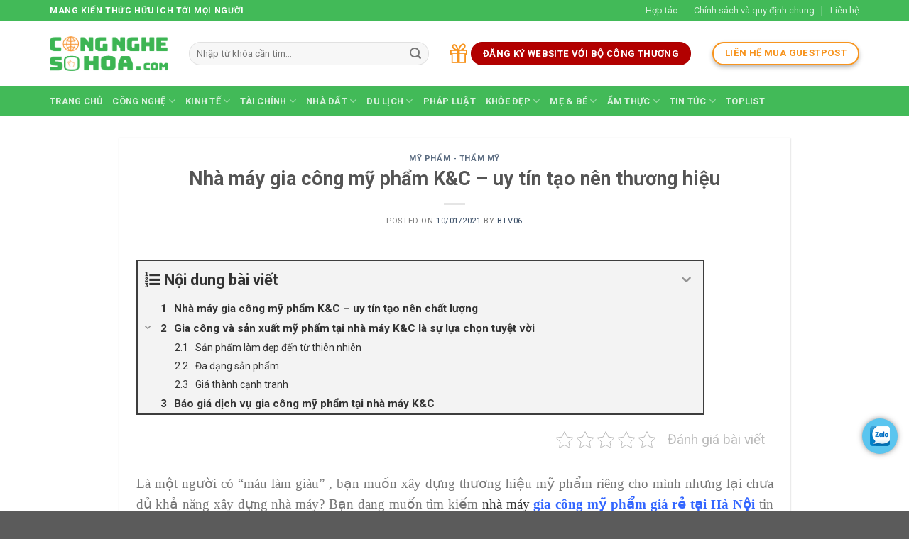

--- FILE ---
content_type: text/html; charset=UTF-8
request_url: https://congnghesohoa.com/nha-may-gia-cong-pham-kc-uy-tin-tao-nen-thuong-hieu/
body_size: 23746
content:
<!DOCTYPE html>
<html lang="vi" prefix="og: https://ogp.me/ns#" class="loading-site no-js">
<head>
	<meta charset="UTF-8" />
	<link rel="profile" href="http://gmpg.org/xfn/11" />
	<link rel="pingback" href="https://congnghesohoa.com/xmlrpc.php" />

	<script>(function(html){html.className = html.className.replace(/\bno-js\b/,'js')})(document.documentElement);</script>
<meta name="viewport" content="width=device-width, initial-scale=1" />
<!-- Search Engine Optimization by Rank Math PRO - https://rankmath.com/ -->
<title>Nhà máy gia công mỹ phẩm K&amp;C – uy tín tạo nên thương hiệu - Công Nghệ Số Hóa</title>
<meta name="description" content="Bạn đang muốn tìm kiếm nhà máy sản xuất mỹ phẩm tin cậy để gia công mỹ phẩm cho riêng mình? Vậy thì bạn đã đọc đúng bài viết rồi đó, mọi thắc mắc, băn khoăn của bạn – tất cả sẽ được giải đáp ở bài viết này."/>
<meta name="robots" content="follow, index, max-snippet:-1, max-video-preview:-1, max-image-preview:large"/>
<link rel="canonical" href="https://congnghesohoa.com/nha-may-gia-cong-pham-kc-uy-tin-tao-nen-thuong-hieu/" />
<meta property="og:locale" content="vi_VN" />
<meta property="og:type" content="article" />
<meta property="og:title" content="Nhà máy gia công mỹ phẩm K&amp;C – uy tín tạo nên thương hiệu - Công Nghệ Số Hóa" />
<meta property="og:description" content="Bạn đang muốn tìm kiếm nhà máy sản xuất mỹ phẩm tin cậy để gia công mỹ phẩm cho riêng mình? Vậy thì bạn đã đọc đúng bài viết rồi đó, mọi thắc mắc, băn khoăn của bạn – tất cả sẽ được giải đáp ở bài viết này." />
<meta property="og:url" content="https://congnghesohoa.com/nha-may-gia-cong-pham-kc-uy-tin-tao-nen-thuong-hieu/" />
<meta property="og:site_name" content="Công Nghệ Số Hóa" />
<meta property="article:tag" content="gia công mỹ phẩm" />
<meta property="article:tag" content="gia công mỹ phẩm giá rẻ" />
<meta property="article:tag" content="gia công mỹ phẩm trọn gói" />
<meta property="article:tag" content="nhà máy gia công mỹ phẩm" />
<meta property="article:tag" content="nhà máy gia công mỹ phẩm K&amp;C" />
<meta property="article:tag" content="nhà máy sản xuất mỹ phẩm" />
<meta property="article:tag" content="sản xuất mỹ phẩm" />
<meta property="article:section" content="Mỹ phẩm - Thẩm mỹ" />
<meta property="og:updated_time" content="2023-09-11T14:09:08+07:00" />
<meta property="og:image" content="https://congnghesohoa.com/wp-content/uploads/2021/01/gia-cong-my-pham.png" />
<meta property="og:image:secure_url" content="https://congnghesohoa.com/wp-content/uploads/2021/01/gia-cong-my-pham.png" />
<meta property="og:image:width" content="512" />
<meta property="og:image:height" content="256" />
<meta property="og:image:alt" content="gia công mỹ phẩm" />
<meta property="og:image:type" content="image/png" />
<meta property="article:published_time" content="2021-01-10T21:05:08+07:00" />
<meta property="article:modified_time" content="2023-09-11T14:09:08+07:00" />
<meta name="twitter:card" content="summary_large_image" />
<meta name="twitter:title" content="Nhà máy gia công mỹ phẩm K&amp;C – uy tín tạo nên thương hiệu - Công Nghệ Số Hóa" />
<meta name="twitter:description" content="Bạn đang muốn tìm kiếm nhà máy sản xuất mỹ phẩm tin cậy để gia công mỹ phẩm cho riêng mình? Vậy thì bạn đã đọc đúng bài viết rồi đó, mọi thắc mắc, băn khoăn của bạn – tất cả sẽ được giải đáp ở bài viết này." />
<meta name="twitter:image" content="https://congnghesohoa.com/wp-content/uploads/2021/01/gia-cong-my-pham.png" />
<script type="application/ld+json" class="rank-math-schema-pro">{"@context":"https://schema.org","@graph":[{"@type":["Person","Organization"],"@id":"https://congnghesohoa.com/#person","name":"bictweb","logo":{"@type":"ImageObject","@id":"https://congnghesohoa.com/#logo","url":"https://congnghesohoa.com/wp-content/uploads/2018/08/logo-cong-nghe-so-hoa-2.png","contentUrl":"https://congnghesohoa.com/wp-content/uploads/2018/08/logo-cong-nghe-so-hoa-2.png","caption":"bictweb","inLanguage":"vi","width":"397","height":"115"},"image":{"@type":"ImageObject","@id":"https://congnghesohoa.com/#logo","url":"https://congnghesohoa.com/wp-content/uploads/2018/08/logo-cong-nghe-so-hoa-2.png","contentUrl":"https://congnghesohoa.com/wp-content/uploads/2018/08/logo-cong-nghe-so-hoa-2.png","caption":"bictweb","inLanguage":"vi","width":"397","height":"115"}},{"@type":"WebSite","@id":"https://congnghesohoa.com/#website","url":"https://congnghesohoa.com","name":"bictweb","publisher":{"@id":"https://congnghesohoa.com/#person"},"inLanguage":"vi"},{"@type":"ImageObject","@id":"https://congnghesohoa.com/wp-content/uploads/2021/01/gia-cong-my-pham.png","url":"https://congnghesohoa.com/wp-content/uploads/2021/01/gia-cong-my-pham.png","width":"512","height":"256","caption":"gia c\u00f4ng m\u1ef9 ph\u1ea9m","inLanguage":"vi"},{"@type":"WebPage","@id":"https://congnghesohoa.com/nha-may-gia-cong-pham-kc-uy-tin-tao-nen-thuong-hieu/#webpage","url":"https://congnghesohoa.com/nha-may-gia-cong-pham-kc-uy-tin-tao-nen-thuong-hieu/","name":"Nh\u00e0 m\u00e1y gia c\u00f4ng m\u1ef9 ph\u1ea9m K&amp;C \u2013 uy t\u00edn t\u1ea1o n\u00ean th\u01b0\u01a1ng hi\u1ec7u - C\u00f4ng Ngh\u1ec7 S\u1ed1 H\u00f3a","datePublished":"2021-01-10T21:05:08+07:00","dateModified":"2023-09-11T14:09:08+07:00","isPartOf":{"@id":"https://congnghesohoa.com/#website"},"primaryImageOfPage":{"@id":"https://congnghesohoa.com/wp-content/uploads/2021/01/gia-cong-my-pham.png"},"inLanguage":"vi"},{"@type":"Person","@id":"https://congnghesohoa.com/author/btv06/","name":"btv06","url":"https://congnghesohoa.com/author/btv06/","image":{"@type":"ImageObject","@id":"https://secure.gravatar.com/avatar/565152593dc9bd85f0cce1ed7de6b676?s=96&amp;d=mm&amp;r=g","url":"https://secure.gravatar.com/avatar/565152593dc9bd85f0cce1ed7de6b676?s=96&amp;d=mm&amp;r=g","caption":"btv06","inLanguage":"vi"}},{"@type":"BlogPosting","headline":"Nh\u00e0 m\u00e1y gia c\u00f4ng m\u1ef9 ph\u1ea9m K&amp;C \u2013 uy t\u00edn t\u1ea1o n\u00ean th\u01b0\u01a1ng hi\u1ec7u - C\u00f4ng Ngh\u1ec7 S\u1ed1 H\u00f3a","keywords":"gia c\u00f4ng m\u1ef9 ph\u1ea9m","datePublished":"2021-01-10T21:05:08+07:00","dateModified":"2023-09-11T14:09:08+07:00","articleSection":"M\u1ef9 ph\u1ea9m - Th\u1ea9m m\u1ef9","author":{"@id":"https://congnghesohoa.com/author/btv06/","name":"btv06"},"publisher":{"@id":"https://congnghesohoa.com/#person"},"description":"B\u1ea1n \u0111ang mu\u1ed1n t\u00ecm ki\u1ebfm nh\u00e0 m\u00e1y s\u1ea3n xu\u1ea5t m\u1ef9 ph\u1ea9m tin c\u1eady \u0111\u1ec3 gia c\u00f4ng m\u1ef9 ph\u1ea9m cho ri\u00eang m\u00ecnh? V\u1eady th\u00ec b\u1ea1n \u0111\u00e3 \u0111\u1ecdc \u0111\u00fang b\u00e0i vi\u1ebft r\u1ed3i \u0111\u00f3, m\u1ecdi th\u1eafc m\u1eafc, b\u0103n kho\u0103n c\u1ee7a b\u1ea1n \u2013 t\u1ea5t c\u1ea3 s\u1ebd \u0111\u01b0\u1ee3c gi\u1ea3i \u0111\u00e1p \u1edf b\u00e0i vi\u1ebft n\u00e0y.","name":"Nh\u00e0 m\u00e1y gia c\u00f4ng m\u1ef9 ph\u1ea9m K&amp;C \u2013 uy t\u00edn t\u1ea1o n\u00ean th\u01b0\u01a1ng hi\u1ec7u - C\u00f4ng Ngh\u1ec7 S\u1ed1 H\u00f3a","@id":"https://congnghesohoa.com/nha-may-gia-cong-pham-kc-uy-tin-tao-nen-thuong-hieu/#richSnippet","isPartOf":{"@id":"https://congnghesohoa.com/nha-may-gia-cong-pham-kc-uy-tin-tao-nen-thuong-hieu/#webpage"},"image":{"@id":"https://congnghesohoa.com/wp-content/uploads/2021/01/gia-cong-my-pham.png"},"inLanguage":"vi","mainEntityOfPage":{"@id":"https://congnghesohoa.com/nha-may-gia-cong-pham-kc-uy-tin-tao-nen-thuong-hieu/#webpage"}}]}</script>
<!-- /Rank Math WordPress SEO plugin -->

<link rel='dns-prefetch' href='//cdn.jsdelivr.net' />
<link rel='dns-prefetch' href='//fonts.googleapis.com' />
<link href='https://fonts.gstatic.com' crossorigin rel='preconnect' />
<link rel='prefetch' href='https://congnghesohoa.com/wp-content/themes/flatsome/assets/js/flatsome.js?ver=7f37db73450aecec0847' />
<link rel='prefetch' href='https://congnghesohoa.com/wp-content/themes/flatsome/assets/js/chunk.slider.js?ver=3.17.0' />
<link rel='prefetch' href='https://congnghesohoa.com/wp-content/themes/flatsome/assets/js/chunk.popups.js?ver=3.17.0' />
<link rel='prefetch' href='https://congnghesohoa.com/wp-content/themes/flatsome/assets/js/chunk.tooltips.js?ver=3.17.0' />
<link rel="alternate" type="application/rss+xml" title="Dòng thông tin Công Nghệ Số Hóa &raquo;" href="https://congnghesohoa.com/feed/" />
<link rel="alternate" type="application/rss+xml" title="Dòng phản hồi Công Nghệ Số Hóa &raquo;" href="https://congnghesohoa.com/comments/feed/" />
<link rel="alternate" type="application/rss+xml" title="Công Nghệ Số Hóa &raquo; Nhà máy gia công mỹ phẩm K&#038;C – uy tín tạo nên thương hiệu Dòng phản hồi" href="https://congnghesohoa.com/nha-may-gia-cong-pham-kc-uy-tin-tao-nen-thuong-hieu/feed/" />
<script type="text/javascript">
window._wpemojiSettings = {"baseUrl":"https:\/\/s.w.org\/images\/core\/emoji\/14.0.0\/72x72\/","ext":".png","svgUrl":"https:\/\/s.w.org\/images\/core\/emoji\/14.0.0\/svg\/","svgExt":".svg","source":{"concatemoji":"https:\/\/congnghesohoa.com\/wp-includes\/js\/wp-emoji-release.min.js?ver=6.2.2"}};
/*! This file is auto-generated */
!function(e,a,t){var n,r,o,i=a.createElement("canvas"),p=i.getContext&&i.getContext("2d");function s(e,t){p.clearRect(0,0,i.width,i.height),p.fillText(e,0,0);e=i.toDataURL();return p.clearRect(0,0,i.width,i.height),p.fillText(t,0,0),e===i.toDataURL()}function c(e){var t=a.createElement("script");t.src=e,t.defer=t.type="text/javascript",a.getElementsByTagName("head")[0].appendChild(t)}for(o=Array("flag","emoji"),t.supports={everything:!0,everythingExceptFlag:!0},r=0;r<o.length;r++)t.supports[o[r]]=function(e){if(p&&p.fillText)switch(p.textBaseline="top",p.font="600 32px Arial",e){case"flag":return s("\ud83c\udff3\ufe0f\u200d\u26a7\ufe0f","\ud83c\udff3\ufe0f\u200b\u26a7\ufe0f")?!1:!s("\ud83c\uddfa\ud83c\uddf3","\ud83c\uddfa\u200b\ud83c\uddf3")&&!s("\ud83c\udff4\udb40\udc67\udb40\udc62\udb40\udc65\udb40\udc6e\udb40\udc67\udb40\udc7f","\ud83c\udff4\u200b\udb40\udc67\u200b\udb40\udc62\u200b\udb40\udc65\u200b\udb40\udc6e\u200b\udb40\udc67\u200b\udb40\udc7f");case"emoji":return!s("\ud83e\udef1\ud83c\udffb\u200d\ud83e\udef2\ud83c\udfff","\ud83e\udef1\ud83c\udffb\u200b\ud83e\udef2\ud83c\udfff")}return!1}(o[r]),t.supports.everything=t.supports.everything&&t.supports[o[r]],"flag"!==o[r]&&(t.supports.everythingExceptFlag=t.supports.everythingExceptFlag&&t.supports[o[r]]);t.supports.everythingExceptFlag=t.supports.everythingExceptFlag&&!t.supports.flag,t.DOMReady=!1,t.readyCallback=function(){t.DOMReady=!0},t.supports.everything||(n=function(){t.readyCallback()},a.addEventListener?(a.addEventListener("DOMContentLoaded",n,!1),e.addEventListener("load",n,!1)):(e.attachEvent("onload",n),a.attachEvent("onreadystatechange",function(){"complete"===a.readyState&&t.readyCallback()})),(e=t.source||{}).concatemoji?c(e.concatemoji):e.wpemoji&&e.twemoji&&(c(e.twemoji),c(e.wpemoji)))}(window,document,window._wpemojiSettings);
</script>
<style type="text/css">
img.wp-smiley,
img.emoji {
	display: inline !important;
	border: none !important;
	box-shadow: none !important;
	height: 1em !important;
	width: 1em !important;
	margin: 0 0.07em !important;
	vertical-align: -0.1em !important;
	background: none !important;
	padding: 0 !important;
}
</style>
	<style id='wp-block-library-inline-css' type='text/css'>
:root{--wp-admin-theme-color:#007cba;--wp-admin-theme-color--rgb:0,124,186;--wp-admin-theme-color-darker-10:#006ba1;--wp-admin-theme-color-darker-10--rgb:0,107,161;--wp-admin-theme-color-darker-20:#005a87;--wp-admin-theme-color-darker-20--rgb:0,90,135;--wp-admin-border-width-focus:2px;--wp-block-synced-color:#7a00df;--wp-block-synced-color--rgb:122,0,223}@media (-webkit-min-device-pixel-ratio:2),(min-resolution:192dpi){:root{--wp-admin-border-width-focus:1.5px}}.wp-element-button{cursor:pointer}:root{--wp--preset--font-size--normal:16px;--wp--preset--font-size--huge:42px}:root .has-very-light-gray-background-color{background-color:#eee}:root .has-very-dark-gray-background-color{background-color:#313131}:root .has-very-light-gray-color{color:#eee}:root .has-very-dark-gray-color{color:#313131}:root .has-vivid-green-cyan-to-vivid-cyan-blue-gradient-background{background:linear-gradient(135deg,#00d084,#0693e3)}:root .has-purple-crush-gradient-background{background:linear-gradient(135deg,#34e2e4,#4721fb 50%,#ab1dfe)}:root .has-hazy-dawn-gradient-background{background:linear-gradient(135deg,#faaca8,#dad0ec)}:root .has-subdued-olive-gradient-background{background:linear-gradient(135deg,#fafae1,#67a671)}:root .has-atomic-cream-gradient-background{background:linear-gradient(135deg,#fdd79a,#004a59)}:root .has-nightshade-gradient-background{background:linear-gradient(135deg,#330968,#31cdcf)}:root .has-midnight-gradient-background{background:linear-gradient(135deg,#020381,#2874fc)}.has-regular-font-size{font-size:1em}.has-larger-font-size{font-size:2.625em}.has-normal-font-size{font-size:var(--wp--preset--font-size--normal)}.has-huge-font-size{font-size:var(--wp--preset--font-size--huge)}.has-text-align-center{text-align:center}.has-text-align-left{text-align:left}.has-text-align-right{text-align:right}#end-resizable-editor-section{display:none}.aligncenter{clear:both}.items-justified-left{justify-content:flex-start}.items-justified-center{justify-content:center}.items-justified-right{justify-content:flex-end}.items-justified-space-between{justify-content:space-between}.screen-reader-text{clip:rect(1px,1px,1px,1px);word-wrap:normal!important;border:0;-webkit-clip-path:inset(50%);clip-path:inset(50%);height:1px;margin:-1px;overflow:hidden;padding:0;position:absolute;width:1px}.screen-reader-text:focus{clip:auto!important;background-color:#ddd;-webkit-clip-path:none;clip-path:none;color:#444;display:block;font-size:1em;height:auto;left:5px;line-height:normal;padding:15px 23px 14px;text-decoration:none;top:5px;width:auto;z-index:100000}html :where(.has-border-color){border-style:solid}html :where([style*=border-top-color]){border-top-style:solid}html :where([style*=border-right-color]){border-right-style:solid}html :where([style*=border-bottom-color]){border-bottom-style:solid}html :where([style*=border-left-color]){border-left-style:solid}html :where([style*=border-width]){border-style:solid}html :where([style*=border-top-width]){border-top-style:solid}html :where([style*=border-right-width]){border-right-style:solid}html :where([style*=border-bottom-width]){border-bottom-style:solid}html :where([style*=border-left-width]){border-left-style:solid}html :where(img[class*=wp-image-]){height:auto;max-width:100%}figure{margin:0 0 1em}html :where(.is-position-sticky){--wp-admin--admin-bar--position-offset:var(--wp-admin--admin-bar--height,0px)}@media screen and (max-width:600px){html :where(.is-position-sticky){--wp-admin--admin-bar--position-offset:0px}}
</style>
<link rel='stylesheet' id='classic-theme-styles-css' href='https://congnghesohoa.com/wp-includes/css/classic-themes.min.css?ver=6.2.2' type='text/css' media='all' />
<link rel='stylesheet' id='contact-form-7-css' href='https://congnghesohoa.com/wp-content/plugins/contact-form-7/includes/css/styles.css?ver=5.7.7' type='text/css' media='all' />
<link rel='stylesheet' id='kk-star-ratings-css' href='https://congnghesohoa.com/wp-content/plugins/kk-star-ratings/src/core/public/css/kk-star-ratings.min.css?ver=5.4.7' type='text/css' media='all' />
<link rel='stylesheet' id='related-posts-by-taxonomy-css' href='https://congnghesohoa.com/wp-content/plugins/related-posts-by-taxonomy/includes/assets/css/styles.css?ver=6.2.2' type='text/css' media='all' />
<link rel='stylesheet' id='fixedtoc-style-css' href='https://congnghesohoa.com/wp-content/plugins/fixed-toc/frontend/assets/css/ftoc.min.css?ver=3.1.24' type='text/css' media='all' />
<style id='fixedtoc-style-inline-css' type='text/css'>
.ftwp-in-post#ftwp-container-outer { height: auto; } #ftwp-container.ftwp-wrap #ftwp-contents { width: 250px; height: auto; } .ftwp-in-post#ftwp-container-outer #ftwp-contents { height: auto; } .ftwp-in-post#ftwp-container-outer.ftwp-float-none #ftwp-contents { width: 800px; } #ftwp-container.ftwp-wrap #ftwp-trigger { width: 50px; height: 50px; font-size: 30px; } #ftwp-container #ftwp-trigger.ftwp-border-medium { font-size: 29px; } #ftwp-container.ftwp-wrap #ftwp-header { font-size: 22px; font-family: inherit; } #ftwp-container.ftwp-wrap #ftwp-header-title { font-weight: bold; } #ftwp-container.ftwp-wrap #ftwp-list { font-size: 14px; font-family: inherit; } #ftwp-container #ftwp-list.ftwp-liststyle-decimal .ftwp-anchor::before { font-size: 14px; } #ftwp-container #ftwp-list.ftwp-strong-first>.ftwp-item>.ftwp-anchor .ftwp-text { font-size: 15.4px; } #ftwp-container #ftwp-list.ftwp-strong-first.ftwp-liststyle-decimal>.ftwp-item>.ftwp-anchor::before { font-size: 15.4px; } #ftwp-container.ftwp-wrap #ftwp-trigger { color: #333; background: rgba(243,243,243,0.95); } #ftwp-container.ftwp-wrap #ftwp-trigger { border-color: rgba(51,51,51,0.95); } #ftwp-container.ftwp-wrap #ftwp-contents { border-color: rgba(51,51,51,0.95); } #ftwp-container.ftwp-wrap #ftwp-header { color: #333; background: rgba(243,243,243,0.95); } #ftwp-container.ftwp-wrap #ftwp-contents:hover #ftwp-header { background: #f3f3f3; } #ftwp-container.ftwp-wrap #ftwp-list { color: #333; background: rgba(243,243,243,0.95); } #ftwp-container.ftwp-wrap #ftwp-contents:hover #ftwp-list { background: #f3f3f3; } #ftwp-container.ftwp-wrap #ftwp-list .ftwp-anchor:hover { color: #00A368; } #ftwp-container.ftwp-wrap #ftwp-list .ftwp-anchor:focus, #ftwp-container.ftwp-wrap #ftwp-list .ftwp-active, #ftwp-container.ftwp-wrap #ftwp-list .ftwp-active:hover { color: #fff; } #ftwp-container.ftwp-wrap #ftwp-list .ftwp-text::before { background: rgba(221,51,51,0.95); } .ftwp-heading-target::before { background: rgba(221,51,51,0.95); }
</style>
<link rel='stylesheet' id='flatsome-main-css' href='https://congnghesohoa.com/wp-content/themes/flatsome/assets/css/flatsome.css?ver=3.17.0' type='text/css' media='all' />
<style id='flatsome-main-inline-css' type='text/css'>
@font-face {
				font-family: "fl-icons";
				font-display: block;
				src: url(https://congnghesohoa.com/wp-content/themes/flatsome/assets/css/icons/fl-icons.eot?v=3.17.0);
				src:
					url(https://congnghesohoa.com/wp-content/themes/flatsome/assets/css/icons/fl-icons.eot#iefix?v=3.17.0) format("embedded-opentype"),
					url(https://congnghesohoa.com/wp-content/themes/flatsome/assets/css/icons/fl-icons.woff2?v=3.17.0) format("woff2"),
					url(https://congnghesohoa.com/wp-content/themes/flatsome/assets/css/icons/fl-icons.ttf?v=3.17.0) format("truetype"),
					url(https://congnghesohoa.com/wp-content/themes/flatsome/assets/css/icons/fl-icons.woff?v=3.17.0) format("woff"),
					url(https://congnghesohoa.com/wp-content/themes/flatsome/assets/css/icons/fl-icons.svg?v=3.17.0#fl-icons) format("svg");
			}
</style>
<link rel='stylesheet' id='flatsome-style-css' href='https://congnghesohoa.com/wp-content/themes/flatsome/style.css?ver=3.17.0' type='text/css' media='all' />
<link rel='stylesheet' id='flatsome-googlefonts-css' href='//fonts.googleapis.com/css?family=Roboto%3Aregular%2C700%2Cregular%2C700%2Cregular&#038;display=swap&#038;ver=3.9' type='text/css' media='all' />
<script type='text/javascript' src='https://congnghesohoa.com/wp-includes/js/jquery/jquery.min.js?ver=3.6.4' id='jquery-core-js'></script>
<script type='text/javascript' src='https://congnghesohoa.com/wp-includes/js/jquery/jquery-migrate.min.js?ver=3.4.0' id='jquery-migrate-js'></script>
<link rel="https://api.w.org/" href="https://congnghesohoa.com/wp-json/" /><link rel="alternate" type="application/json" href="https://congnghesohoa.com/wp-json/wp/v2/posts/7810" /><link rel="EditURI" type="application/rsd+xml" title="RSD" href="https://congnghesohoa.com/xmlrpc.php?rsd" />
<link rel="wlwmanifest" type="application/wlwmanifest+xml" href="https://congnghesohoa.com/wp-includes/wlwmanifest.xml" />
<meta name="generator" content="WordPress 6.2.2" />
<link rel='shortlink' href='https://congnghesohoa.com/?p=7810' />
<link rel="alternate" type="application/json+oembed" href="https://congnghesohoa.com/wp-json/oembed/1.0/embed?url=https%3A%2F%2Fcongnghesohoa.com%2Fnha-may-gia-cong-pham-kc-uy-tin-tao-nen-thuong-hieu%2F" />
<link rel="alternate" type="text/xml+oembed" href="https://congnghesohoa.com/wp-json/oembed/1.0/embed?url=https%3A%2F%2Fcongnghesohoa.com%2Fnha-may-gia-cong-pham-kc-uy-tin-tao-nen-thuong-hieu%2F&#038;format=xml" />
<meta name="google-site-verification" content="5TLVJEmPoUAKbcXv5h6HJY6nw5w42c50cwhdkJ1qlL8" />
<!-- Global site tag (gtag.js) - Google Analytics -->
<script async src="https://www.googletagmanager.com/gtag/js?id=UA-162133900-1"></script>
<script>
  window.dataLayer = window.dataLayer || [];
  function gtag(){dataLayer.push(arguments);}
  gtag('js', new Date());

  gtag('config', 'UA-162133900-1');
</script>


<!-- Google tag (gtag.js) -->
<script async src="https://www.googletagmanager.com/gtag/js?id=G-G6M5WDBRH1"></script>
<script>
  window.dataLayer = window.dataLayer || [];
  function gtag(){dataLayer.push(arguments);}
  gtag('js', new Date());

  gtag('config', 'G-G6M5WDBRH1');
</script>

<script async src="https://pagead2.googlesyndication.com/pagead/js/adsbygoogle.js?client=ca-pub-6324415054947220"
crossorigin="anonymous"></script>

<!--    app id-->
<meta property="fb:app_id" content="177550366048046" />
<!--    user_id-->
<meta property="fb:admins" content="100008045084081"/>
<script>(function(d, s, id) {
        var js, fjs = d.getElementsByTagName(s)[0];
        if (d.getElementById(id)) return;
        js = d.createElement(s); js.id = id;
        js.src = "//connect.facebook.net/vi_VN/sdk.js#xfbml=1&version=v2.8";
        fjs.parentNode.insertBefore(js, fjs);
    }(document, 'script', 'facebook-jssdk'));</script><link rel="icon" href="https://congnghesohoa.com/wp-content/uploads/2018/08/cropped-logo-cong-nghe-so-hoa-2-32x32.png" sizes="32x32" />
<link rel="icon" href="https://congnghesohoa.com/wp-content/uploads/2018/08/cropped-logo-cong-nghe-so-hoa-2-192x192.png" sizes="192x192" />
<link rel="apple-touch-icon" href="https://congnghesohoa.com/wp-content/uploads/2018/08/cropped-logo-cong-nghe-so-hoa-2-180x180.png" />
<meta name="msapplication-TileImage" content="https://congnghesohoa.com/wp-content/uploads/2018/08/cropped-logo-cong-nghe-so-hoa-2-270x270.png" />
<style id="custom-css" type="text/css">:root {--primary-color: #42ba58;}.container-width, .full-width .ubermenu-nav, .container, .row{max-width: 1170px}.row.row-collapse{max-width: 1140px}.row.row-small{max-width: 1162.5px}.row.row-large{max-width: 1200px}.header-main{height: 91px}#logo img{max-height: 91px}#logo{width:166px;}.header-bottom{min-height: 43px}.header-top{min-height: 30px}.transparent .header-main{height: 30px}.transparent #logo img{max-height: 30px}.has-transparent + .page-title:first-of-type,.has-transparent + #main > .page-title,.has-transparent + #main > div > .page-title,.has-transparent + #main .page-header-wrapper:first-of-type .page-title{padding-top: 110px;}.header.show-on-scroll,.stuck .header-main{height:70px!important}.stuck #logo img{max-height: 70px!important}.search-form{ width: 93%;}.header-bg-color {background-color: rgba(255,255,255,0.9)}.header-bottom {background-color: #42ba58}.stuck .header-main .nav > li > a{line-height: 50px }@media (max-width: 549px) {.header-main{height: 70px}#logo img{max-height: 70px}}.nav-dropdown-has-arrow.nav-dropdown-has-border li.has-dropdown:before{border-bottom-color: #f7941e;}.nav .nav-dropdown{border-color: #f7941e }.nav-dropdown{border-radius:10px}.nav-dropdown{font-size:100%}/* Color */.accordion-title.active, .has-icon-bg .icon .icon-inner,.logo a, .primary.is-underline, .primary.is-link, .badge-outline .badge-inner, .nav-outline > li.active> a,.nav-outline >li.active > a, .cart-icon strong,[data-color='primary'], .is-outline.primary{color: #42ba58;}/* Color !important */[data-text-color="primary"]{color: #42ba58!important;}/* Background Color */[data-text-bg="primary"]{background-color: #42ba58;}/* Background */.scroll-to-bullets a,.featured-title, .label-new.menu-item > a:after, .nav-pagination > li > .current,.nav-pagination > li > span:hover,.nav-pagination > li > a:hover,.has-hover:hover .badge-outline .badge-inner,button[type="submit"], .button.wc-forward:not(.checkout):not(.checkout-button), .button.submit-button, .button.primary:not(.is-outline),.featured-table .title,.is-outline:hover, .has-icon:hover .icon-label,.nav-dropdown-bold .nav-column li > a:hover, .nav-dropdown.nav-dropdown-bold > li > a:hover, .nav-dropdown-bold.dark .nav-column li > a:hover, .nav-dropdown.nav-dropdown-bold.dark > li > a:hover, .header-vertical-menu__opener ,.is-outline:hover, .tagcloud a:hover,.grid-tools a, input[type='submit']:not(.is-form), .box-badge:hover .box-text, input.button.alt,.nav-box > li > a:hover,.nav-box > li.active > a,.nav-pills > li.active > a ,.current-dropdown .cart-icon strong, .cart-icon:hover strong, .nav-line-bottom > li > a:before, .nav-line-grow > li > a:before, .nav-line > li > a:before,.banner, .header-top, .slider-nav-circle .flickity-prev-next-button:hover svg, .slider-nav-circle .flickity-prev-next-button:hover .arrow, .primary.is-outline:hover, .button.primary:not(.is-outline), input[type='submit'].primary, input[type='submit'].primary, input[type='reset'].button, input[type='button'].primary, .badge-inner{background-color: #42ba58;}/* Border */.nav-vertical.nav-tabs > li.active > a,.scroll-to-bullets a.active,.nav-pagination > li > .current,.nav-pagination > li > span:hover,.nav-pagination > li > a:hover,.has-hover:hover .badge-outline .badge-inner,.accordion-title.active,.featured-table,.is-outline:hover, .tagcloud a:hover,blockquote, .has-border, .cart-icon strong:after,.cart-icon strong,.blockUI:before, .processing:before,.loading-spin, .slider-nav-circle .flickity-prev-next-button:hover svg, .slider-nav-circle .flickity-prev-next-button:hover .arrow, .primary.is-outline:hover{border-color: #42ba58}.nav-tabs > li.active > a{border-top-color: #42ba58}.widget_shopping_cart_content .blockUI.blockOverlay:before { border-left-color: #42ba58 }.woocommerce-checkout-review-order .blockUI.blockOverlay:before { border-left-color: #42ba58 }/* Fill */.slider .flickity-prev-next-button:hover svg,.slider .flickity-prev-next-button:hover .arrow{fill: #42ba58;}/* Focus */.primary:focus-visible, .submit-button:focus-visible, button[type="submit"]:focus-visible { outline-color: #42ba58!important; }/* Background Color */[data-icon-label]:after, .secondary.is-underline:hover,.secondary.is-outline:hover,.icon-label,.button.secondary:not(.is-outline),.button.alt:not(.is-outline), .badge-inner.on-sale, .button.checkout, .single_add_to_cart_button, .current .breadcrumb-step{ background-color:#f7941e; }[data-text-bg="secondary"]{background-color: #f7941e;}/* Color */.secondary.is-underline,.secondary.is-link, .secondary.is-outline,.stars a.active, .star-rating:before, .woocommerce-page .star-rating:before,.star-rating span:before, .color-secondary{color: #f7941e}/* Color !important */[data-text-color="secondary"]{color: #f7941e!important;}/* Border */.secondary.is-outline:hover{border-color:#f7941e}/* Focus */.secondary:focus-visible, .alt:focus-visible { outline-color: #f7941e!important; }body{font-size: 100%;}@media screen and (max-width: 549px){body{font-size: 100%;}}body{font-family: Roboto, sans-serif;}body {font-weight: 400;font-style: normal;}.nav > li > a {font-family: Roboto, sans-serif;}.mobile-sidebar-levels-2 .nav > li > ul > li > a {font-family: Roboto, sans-serif;}.nav > li > a,.mobile-sidebar-levels-2 .nav > li > ul > li > a {font-weight: 700;font-style: normal;}h1,h2,h3,h4,h5,h6,.heading-font, .off-canvas-center .nav-sidebar.nav-vertical > li > a{font-family: Roboto, sans-serif;}h1,h2,h3,h4,h5,h6,.heading-font,.banner h1,.banner h2 {font-weight: 700;font-style: normal;}.alt-font{font-family: Roboto, sans-serif;}.alt-font {font-weight: 400!important;font-style: normal!important;}.nav-vertical-fly-out > li + li {border-top-width: 1px; border-top-style: solid;}/* Custom CSS */@media (max-width: 768px) {iframe[src*="youtube.com"], iframe[src*="youtu.be"] {width: 100% !important;height: auto !important;aspect-ratio: 16/9;}/* Hoặc fix cứng chiều cao nếu cần */.video-container iframe {height: 250px !important;}}.label-new.menu-item > a:after{content:"New";}.label-hot.menu-item > a:after{content:"Hot";}.label-sale.menu-item > a:after{content:"Sale";}.label-popular.menu-item > a:after{content:"Popular";}</style></head>

<body class="post-template-default single single-post postid-7810 single-format-standard lightbox nav-dropdown-has-arrow nav-dropdown-has-shadow nav-dropdown-has-border has-ftoc">

<svg xmlns="http://www.w3.org/2000/svg" viewBox="0 0 0 0" width="0" height="0" focusable="false" role="none" style="visibility: hidden; position: absolute; left: -9999px; overflow: hidden;" ><defs><filter id="wp-duotone-dark-grayscale"><feColorMatrix color-interpolation-filters="sRGB" type="matrix" values=" .299 .587 .114 0 0 .299 .587 .114 0 0 .299 .587 .114 0 0 .299 .587 .114 0 0 " /><feComponentTransfer color-interpolation-filters="sRGB" ><feFuncR type="table" tableValues="0 0.49803921568627" /><feFuncG type="table" tableValues="0 0.49803921568627" /><feFuncB type="table" tableValues="0 0.49803921568627" /><feFuncA type="table" tableValues="1 1" /></feComponentTransfer><feComposite in2="SourceGraphic" operator="in" /></filter></defs></svg><svg xmlns="http://www.w3.org/2000/svg" viewBox="0 0 0 0" width="0" height="0" focusable="false" role="none" style="visibility: hidden; position: absolute; left: -9999px; overflow: hidden;" ><defs><filter id="wp-duotone-grayscale"><feColorMatrix color-interpolation-filters="sRGB" type="matrix" values=" .299 .587 .114 0 0 .299 .587 .114 0 0 .299 .587 .114 0 0 .299 .587 .114 0 0 " /><feComponentTransfer color-interpolation-filters="sRGB" ><feFuncR type="table" tableValues="0 1" /><feFuncG type="table" tableValues="0 1" /><feFuncB type="table" tableValues="0 1" /><feFuncA type="table" tableValues="1 1" /></feComponentTransfer><feComposite in2="SourceGraphic" operator="in" /></filter></defs></svg><svg xmlns="http://www.w3.org/2000/svg" viewBox="0 0 0 0" width="0" height="0" focusable="false" role="none" style="visibility: hidden; position: absolute; left: -9999px; overflow: hidden;" ><defs><filter id="wp-duotone-purple-yellow"><feColorMatrix color-interpolation-filters="sRGB" type="matrix" values=" .299 .587 .114 0 0 .299 .587 .114 0 0 .299 .587 .114 0 0 .299 .587 .114 0 0 " /><feComponentTransfer color-interpolation-filters="sRGB" ><feFuncR type="table" tableValues="0.54901960784314 0.98823529411765" /><feFuncG type="table" tableValues="0 1" /><feFuncB type="table" tableValues="0.71764705882353 0.25490196078431" /><feFuncA type="table" tableValues="1 1" /></feComponentTransfer><feComposite in2="SourceGraphic" operator="in" /></filter></defs></svg><svg xmlns="http://www.w3.org/2000/svg" viewBox="0 0 0 0" width="0" height="0" focusable="false" role="none" style="visibility: hidden; position: absolute; left: -9999px; overflow: hidden;" ><defs><filter id="wp-duotone-blue-red"><feColorMatrix color-interpolation-filters="sRGB" type="matrix" values=" .299 .587 .114 0 0 .299 .587 .114 0 0 .299 .587 .114 0 0 .299 .587 .114 0 0 " /><feComponentTransfer color-interpolation-filters="sRGB" ><feFuncR type="table" tableValues="0 1" /><feFuncG type="table" tableValues="0 0.27843137254902" /><feFuncB type="table" tableValues="0.5921568627451 0.27843137254902" /><feFuncA type="table" tableValues="1 1" /></feComponentTransfer><feComposite in2="SourceGraphic" operator="in" /></filter></defs></svg><svg xmlns="http://www.w3.org/2000/svg" viewBox="0 0 0 0" width="0" height="0" focusable="false" role="none" style="visibility: hidden; position: absolute; left: -9999px; overflow: hidden;" ><defs><filter id="wp-duotone-midnight"><feColorMatrix color-interpolation-filters="sRGB" type="matrix" values=" .299 .587 .114 0 0 .299 .587 .114 0 0 .299 .587 .114 0 0 .299 .587 .114 0 0 " /><feComponentTransfer color-interpolation-filters="sRGB" ><feFuncR type="table" tableValues="0 0" /><feFuncG type="table" tableValues="0 0.64705882352941" /><feFuncB type="table" tableValues="0 1" /><feFuncA type="table" tableValues="1 1" /></feComponentTransfer><feComposite in2="SourceGraphic" operator="in" /></filter></defs></svg><svg xmlns="http://www.w3.org/2000/svg" viewBox="0 0 0 0" width="0" height="0" focusable="false" role="none" style="visibility: hidden; position: absolute; left: -9999px; overflow: hidden;" ><defs><filter id="wp-duotone-magenta-yellow"><feColorMatrix color-interpolation-filters="sRGB" type="matrix" values=" .299 .587 .114 0 0 .299 .587 .114 0 0 .299 .587 .114 0 0 .299 .587 .114 0 0 " /><feComponentTransfer color-interpolation-filters="sRGB" ><feFuncR type="table" tableValues="0.78039215686275 1" /><feFuncG type="table" tableValues="0 0.94901960784314" /><feFuncB type="table" tableValues="0.35294117647059 0.47058823529412" /><feFuncA type="table" tableValues="1 1" /></feComponentTransfer><feComposite in2="SourceGraphic" operator="in" /></filter></defs></svg><svg xmlns="http://www.w3.org/2000/svg" viewBox="0 0 0 0" width="0" height="0" focusable="false" role="none" style="visibility: hidden; position: absolute; left: -9999px; overflow: hidden;" ><defs><filter id="wp-duotone-purple-green"><feColorMatrix color-interpolation-filters="sRGB" type="matrix" values=" .299 .587 .114 0 0 .299 .587 .114 0 0 .299 .587 .114 0 0 .299 .587 .114 0 0 " /><feComponentTransfer color-interpolation-filters="sRGB" ><feFuncR type="table" tableValues="0.65098039215686 0.40392156862745" /><feFuncG type="table" tableValues="0 1" /><feFuncB type="table" tableValues="0.44705882352941 0.4" /><feFuncA type="table" tableValues="1 1" /></feComponentTransfer><feComposite in2="SourceGraphic" operator="in" /></filter></defs></svg><svg xmlns="http://www.w3.org/2000/svg" viewBox="0 0 0 0" width="0" height="0" focusable="false" role="none" style="visibility: hidden; position: absolute; left: -9999px; overflow: hidden;" ><defs><filter id="wp-duotone-blue-orange"><feColorMatrix color-interpolation-filters="sRGB" type="matrix" values=" .299 .587 .114 0 0 .299 .587 .114 0 0 .299 .587 .114 0 0 .299 .587 .114 0 0 " /><feComponentTransfer color-interpolation-filters="sRGB" ><feFuncR type="table" tableValues="0.098039215686275 1" /><feFuncG type="table" tableValues="0 0.66274509803922" /><feFuncB type="table" tableValues="0.84705882352941 0.41960784313725" /><feFuncA type="table" tableValues="1 1" /></feComponentTransfer><feComposite in2="SourceGraphic" operator="in" /></filter></defs></svg>
<a class="skip-link screen-reader-text" href="#main">Skip to content</a>

<div id="wrapper">

	
	<header id="header" class="header has-sticky sticky-jump">
		<div class="header-wrapper">
			<div id="top-bar" class="header-top hide-for-sticky nav-dark">
    <div class="flex-row container">
      <div class="flex-col hide-for-medium flex-left">
          <ul class="nav nav-left medium-nav-center nav-small  nav-divided">
              <li class="html custom html_topbar_left"><strong class="uppercase">Mang kiến thức hữu ích tới mọi người</strong></li>          </ul>
      </div>

      <div class="flex-col hide-for-medium flex-center">
          <ul class="nav nav-center nav-small  nav-divided">
                        </ul>
      </div>

      <div class="flex-col hide-for-medium flex-right">
         <ul class="nav top-bar-nav nav-right nav-small  nav-divided">
              <li id="menu-item-9287" class="menu-item menu-item-type-post_type menu-item-object-page menu-item-9287 menu-item-design-default"><a href="https://congnghesohoa.com/hop-tac/" class="nav-top-link">Hợp tác</a></li>
<li id="menu-item-9288" class="menu-item menu-item-type-post_type menu-item-object-page menu-item-9288 menu-item-design-default"><a href="https://congnghesohoa.com/chinh-sach-va-quy-dinh-chung/" class="nav-top-link">Chính sách và quy định chung</a></li>
<li id="menu-item-9304" class="menu-item menu-item-type-post_type menu-item-object-page menu-item-9304 menu-item-design-default"><a href="https://congnghesohoa.com/lien-he/" class="nav-top-link">Liên hệ</a></li>
          </ul>
      </div>

            <div class="flex-col show-for-medium flex-grow">
          <ul class="nav nav-center nav-small mobile-nav  nav-divided">
              <li class="html custom html_topbar_left"><strong class="uppercase">Mang kiến thức hữu ích tới mọi người</strong></li>          </ul>
      </div>
      
    </div>
</div>
<div id="masthead" class="header-main ">
      <div class="header-inner flex-row container logo-left medium-logo-center" role="navigation">

          <!-- Logo -->
          <div id="logo" class="flex-col logo">
            
<!-- Header logo -->
<a href="https://congnghesohoa.com/" title="Công Nghệ Số Hóa - Chia sẻ kiến thức mọi lĩnh vực" rel="home">
		<img width="397" height="115" src="https://congnghesohoa.com/wp-content/uploads/2018/08/logo-cong-nghe-so-hoa-2.png" class="header_logo header-logo" alt="Công Nghệ Số Hóa"/><img  width="397" height="115" src="https://congnghesohoa.com/wp-content/uploads/2018/08/logo-cong-nghe-so-hoa-2.png" class="header-logo-dark" alt="Công Nghệ Số Hóa"/></a>
          </div>

          <!-- Mobile Left Elements -->
          <div class="flex-col show-for-medium flex-left">
            <ul class="mobile-nav nav nav-left ">
              <li class="nav-icon has-icon">
  <div class="header-button">		<a href="#" data-open="#main-menu" data-pos="left" data-bg="main-menu-overlay" data-color="" class="icon primary button circle is-small" aria-label="Menu" aria-controls="main-menu" aria-expanded="false">

		  <i class="icon-menu" ></i>
		  		</a>
	 </div> </li>
            </ul>
          </div>

          <!-- Left Elements -->
          <div class="flex-col hide-for-medium flex-left
            flex-grow">
            <ul class="header-nav header-nav-main nav nav-left  nav-uppercase" >
              <li class="header-search-form search-form html relative has-icon">
	<div class="header-search-form-wrapper">
		<div class="searchform-wrapper ux-search-box relative form-flat is-normal"><form method="get" class="searchform" action="https://congnghesohoa.com/" role="search">
		<div class="flex-row relative">
			<div class="flex-col flex-grow">
	   	   <input type="search" class="search-field mb-0" name="s" value="" id="s" placeholder="Nhập từ khóa cần tìm..." />
			</div>
			<div class="flex-col">
				<button type="submit" class="ux-search-submit submit-button secondary button icon mb-0" aria-label="Submit">
					<i class="icon-search" ></i>				</button>
			</div>
		</div>
    <div class="live-search-results text-left z-top"></div>
</form>
</div>	</div>
</li>
            </ul>
          </div>

          <!-- Right Elements -->
          <div class="flex-col hide-for-medium flex-right">
            <ul class="header-nav header-nav-main nav nav-right  nav-uppercase">
              <li class="html custom html_topbar_right"><i class="icon-gift" style="
    font-size: 2em;  color: #f7941e;
    margin-right: -10px;
    display: inline-block;
"></i></li><li class="html header-button-1">
	<div class="header-button">
	<a rel="noopener noreferrer" href="https://bictweb.vn/dang-ky-website-voi-bo-cong-thuong/" target="_blank" class="button alert"  style="border-radius:99px;">
    <span>Đăng ký website với Bộ Công Thương</span>
  </a>
	</div>
</li>


<li class="header-divider"></li><li class="html header-button-2">
	<div class="header-button">
	<a href="https://congnghesohoa.com/lien-he/" class="button secondary is-outline box-shadow-2 box-shadow-2-hover"  style="border-radius:99px;">
    <span>Liên hệ mua GuestPost</span>
  </a>
	</div>
</li>
            </ul>
          </div>

          <!-- Mobile Right Elements -->
          <div class="flex-col show-for-medium flex-right">
            <ul class="mobile-nav nav nav-right ">
              <li class="header-search header-search-dropdown has-icon has-dropdown menu-item-has-children">
		<a href="#" aria-label="Search" class="is-small"><i class="icon-search" ></i></a>
		<ul class="nav-dropdown nav-dropdown-bold">
	 	<li class="header-search-form search-form html relative has-icon">
	<div class="header-search-form-wrapper">
		<div class="searchform-wrapper ux-search-box relative form-flat is-normal"><form method="get" class="searchform" action="https://congnghesohoa.com/" role="search">
		<div class="flex-row relative">
			<div class="flex-col flex-grow">
	   	   <input type="search" class="search-field mb-0" name="s" value="" id="s" placeholder="Nhập từ khóa cần tìm..." />
			</div>
			<div class="flex-col">
				<button type="submit" class="ux-search-submit submit-button secondary button icon mb-0" aria-label="Submit">
					<i class="icon-search" ></i>				</button>
			</div>
		</div>
    <div class="live-search-results text-left z-top"></div>
</form>
</div>	</div>
</li>
	</ul>
</li>
            </ul>
          </div>

      </div>

            <div class="container"><div class="top-divider full-width"></div></div>
      </div>
<div id="wide-nav" class="header-bottom wide-nav nav-dark hide-for-medium">
    <div class="flex-row container">

                        <div class="flex-col hide-for-medium flex-left">
                <ul class="nav header-nav header-bottom-nav nav-left  nav-uppercase">
                    <li id="menu-item-3" class="home-item menu-item menu-item-type-custom menu-item-object-custom menu-item-home menu-item-3 menu-item-design-default"><a href="https://congnghesohoa.com/" class="nav-top-link">Trang chủ</a></li>
<li id="menu-item-192" class="menu-item menu-item-type-taxonomy menu-item-object-category menu-item-has-children menu-item-192 menu-item-design-default has-dropdown"><a href="https://congnghesohoa.com/cong-nghe/" class="nav-top-link" aria-expanded="false" aria-haspopup="menu">Công nghệ<i class="icon-angle-down" ></i></a>
<ul class="sub-menu nav-dropdown nav-dropdown-bold">
	<li id="menu-item-232" class="menu-item menu-item-type-taxonomy menu-item-object-category menu-item-232"><a href="https://congnghesohoa.com/cong-nghe/cong-nghe-thong-tin/">Công nghệ thông tin</a></li>
	<li id="menu-item-234" class="menu-item menu-item-type-taxonomy menu-item-object-category menu-item-234"><a href="https://congnghesohoa.com/cong-nghe/thiet-bi/">Thiết bị</a></li>
	<li id="menu-item-1146" class="menu-item menu-item-type-taxonomy menu-item-object-category menu-item-1146"><a href="https://congnghesohoa.com/cong-nghe/thu-thuat/">Thủ thuật</a></li>
	<li id="menu-item-2411" class="menu-item menu-item-type-taxonomy menu-item-object-category menu-item-2411"><a href="https://congnghesohoa.com/cong-nghe/xe-365/">XE 365</a></li>
	<li id="menu-item-2406" class="menu-item menu-item-type-taxonomy menu-item-object-category menu-item-2406"><a href="https://congnghesohoa.com/game/">Game</a></li>
</ul>
</li>
<li id="menu-item-225" class="menu-item menu-item-type-taxonomy menu-item-object-category menu-item-has-children menu-item-225 menu-item-design-default has-dropdown"><a href="https://congnghesohoa.com/kinh-te/" class="nav-top-link" aria-expanded="false" aria-haspopup="menu">Kinh tế<i class="icon-angle-down" ></i></a>
<ul class="sub-menu nav-dropdown nav-dropdown-bold">
	<li id="menu-item-226" class="menu-item menu-item-type-taxonomy menu-item-object-category menu-item-226"><a href="https://congnghesohoa.com/kinh-te/doanh-nhan/">Doanh nhân</a></li>
	<li id="menu-item-227" class="menu-item menu-item-type-taxonomy menu-item-object-category menu-item-227"><a href="https://congnghesohoa.com/kinh-te/kinh-doanh/">Kinh doanh</a></li>
	<li id="menu-item-231" class="menu-item menu-item-type-taxonomy menu-item-object-category menu-item-231"><a href="https://congnghesohoa.com/kinh-te/viec-lam/">Việc làm</a></li>
</ul>
</li>
<li id="menu-item-2017" class="menu-item menu-item-type-taxonomy menu-item-object-category menu-item-has-children menu-item-2017 menu-item-design-default has-dropdown"><a href="https://congnghesohoa.com/tai-chinh/" class="nav-top-link" aria-expanded="false" aria-haspopup="menu">Tài chính<i class="icon-angle-down" ></i></a>
<ul class="sub-menu nav-dropdown nav-dropdown-bold">
	<li id="menu-item-2018" class="menu-item menu-item-type-taxonomy menu-item-object-category menu-item-2018"><a href="https://congnghesohoa.com/tai-chinh/bao-hiem/">Bảo hiểm</a></li>
	<li id="menu-item-4389" class="menu-item menu-item-type-taxonomy menu-item-object-category menu-item-4389"><a href="https://congnghesohoa.com/tai-chinh/du-hoc/">Du học &#8211; Giáo dục</a></li>
	<li id="menu-item-2019" class="menu-item menu-item-type-taxonomy menu-item-object-category menu-item-2019"><a href="https://congnghesohoa.com/tai-chinh/chung-khoan/">Chứng khoán</a></li>
</ul>
</li>
<li id="menu-item-32" class="menu-item menu-item-type-taxonomy menu-item-object-category menu-item-has-children menu-item-32 menu-item-design-default has-dropdown"><a href="https://congnghesohoa.com/nha-dat/" class="nav-top-link" aria-expanded="false" aria-haspopup="menu">Nhà đất<i class="icon-angle-down" ></i></a>
<ul class="sub-menu nav-dropdown nav-dropdown-bold">
	<li id="menu-item-236" class="menu-item menu-item-type-taxonomy menu-item-object-category menu-item-236"><a href="https://congnghesohoa.com/nha-dat/nha-dat-ban/">Nhà đất bán</a></li>
	<li id="menu-item-237" class="menu-item menu-item-type-taxonomy menu-item-object-category menu-item-237"><a href="https://congnghesohoa.com/nha-dat/nha-dat-cho-thue/">Nhà đất cho thuê</a></li>
	<li id="menu-item-238" class="menu-item menu-item-type-taxonomy menu-item-object-category menu-item-238"><a href="https://congnghesohoa.com/nha-dat/tu-van/">Tư vấn</a></li>
	<li id="menu-item-8067" class="menu-item menu-item-type-taxonomy menu-item-object-category menu-item-8067"><a href="https://congnghesohoa.com/nha-dat/nha-dep/">Nhà đẹp</a></li>
</ul>
</li>
<li id="menu-item-30" class="menu-item menu-item-type-taxonomy menu-item-object-category menu-item-has-children menu-item-30 menu-item-design-default has-dropdown"><a href="https://congnghesohoa.com/du-lich/" class="nav-top-link" aria-expanded="false" aria-haspopup="menu">Du lịch<i class="icon-angle-down" ></i></a>
<ul class="sub-menu nav-dropdown nav-dropdown-bold">
	<li id="menu-item-1510" class="menu-item menu-item-type-taxonomy menu-item-object-category menu-item-1510"><a href="https://congnghesohoa.com/du-lich/dia-diem/">Địa điểm</a></li>
	<li id="menu-item-1511" class="menu-item menu-item-type-taxonomy menu-item-object-category menu-item-1511"><a href="https://congnghesohoa.com/du-lich/kinh-nghiem/">Kinh Nghiệm</a></li>
</ul>
</li>
<li id="menu-item-31" class="menu-item menu-item-type-taxonomy menu-item-object-category menu-item-31 menu-item-design-default"><a href="https://congnghesohoa.com/phap-luat/" class="nav-top-link">Pháp luật</a></li>
<li id="menu-item-220" class="menu-item menu-item-type-taxonomy menu-item-object-category current-post-ancestor menu-item-has-children menu-item-220 menu-item-design-default has-dropdown"><a href="https://congnghesohoa.com/khoe-dep/" class="nav-top-link" aria-expanded="false" aria-haspopup="menu">KHỎE ĐẸP<i class="icon-angle-down" ></i></a>
<ul class="sub-menu nav-dropdown nav-dropdown-bold">
	<li id="menu-item-229" class="menu-item menu-item-type-taxonomy menu-item-object-category menu-item-229"><a href="https://congnghesohoa.com/khoe-dep/suc-khoe/">Sức khỏe</a></li>
	<li id="menu-item-228" class="menu-item menu-item-type-taxonomy menu-item-object-category current-post-ancestor current-menu-parent current-post-parent menu-item-228 active"><a href="https://congnghesohoa.com/khoe-dep/my-pham/">Mỹ phẩm &#8211; Thẩm mỹ</a></li>
	<li id="menu-item-230" class="menu-item menu-item-type-taxonomy menu-item-object-category menu-item-230"><a href="https://congnghesohoa.com/khoe-dep/thoi-trang/">Thời trang</a></li>
</ul>
</li>
<li id="menu-item-235" class="menu-item menu-item-type-taxonomy menu-item-object-category menu-item-has-children menu-item-235 menu-item-design-default has-dropdown"><a href="https://congnghesohoa.com/me-be/" class="nav-top-link" aria-expanded="false" aria-haspopup="menu">Mẹ &amp; Bé<i class="icon-angle-down" ></i></a>
<ul class="sub-menu nav-dropdown nav-dropdown-bold">
	<li id="menu-item-242" class="menu-item menu-item-type-taxonomy menu-item-object-category menu-item-242"><a href="https://congnghesohoa.com/me-be/mang-thai/">Mang thai</a></li>
	<li id="menu-item-243" class="menu-item menu-item-type-taxonomy menu-item-object-category menu-item-243"><a href="https://congnghesohoa.com/me-be/nuoi-con/">Nuôi con</a></li>
	<li id="menu-item-241" class="menu-item menu-item-type-taxonomy menu-item-object-category menu-item-241"><a href="https://congnghesohoa.com/me-be/day-con/">Dạy con</a></li>
</ul>
</li>
<li id="menu-item-2039" class="menu-item menu-item-type-taxonomy menu-item-object-category menu-item-has-children menu-item-2039 menu-item-design-default has-dropdown"><a href="https://congnghesohoa.com/am-thuc/" class="nav-top-link" aria-expanded="false" aria-haspopup="menu">Ẩm thực<i class="icon-angle-down" ></i></a>
<ul class="sub-menu nav-dropdown nav-dropdown-bold">
	<li id="menu-item-2040" class="menu-item menu-item-type-taxonomy menu-item-object-category menu-item-2040"><a href="https://congnghesohoa.com/am-thuc/meo-vat/">Mẹo Vặt</a></li>
	<li id="menu-item-2041" class="menu-item menu-item-type-taxonomy menu-item-object-category menu-item-2041"><a href="https://congnghesohoa.com/am-thuc/vao-bep/">Vào bếp</a></li>
</ul>
</li>
<li id="menu-item-221" class="menu-item menu-item-type-taxonomy menu-item-object-category menu-item-has-children menu-item-221 menu-item-design-default has-dropdown"><a href="https://congnghesohoa.com/tin-nong/" class="nav-top-link" aria-expanded="false" aria-haspopup="menu">TIN TỨC<i class="icon-angle-down" ></i></a>
<ul class="sub-menu nav-dropdown nav-dropdown-bold">
	<li id="menu-item-3261" class="menu-item menu-item-type-taxonomy menu-item-object-category menu-item-3261"><a href="https://congnghesohoa.com/doc-la/">Độc &amp; Lạ</a></li>
</ul>
</li>
<li id="menu-item-9807" class="menu-item menu-item-type-taxonomy menu-item-object-category menu-item-9807 menu-item-design-default"><a href="https://congnghesohoa.com/toplist/" class="nav-top-link">Toplist</a></li>
                </ul>
            </div>
            
            
                        <div class="flex-col hide-for-medium flex-right flex-grow">
              <ul class="nav header-nav header-bottom-nav nav-right  nav-uppercase">
                                 </ul>
            </div>
            
            
    </div>
</div>

<div class="header-bg-container fill"><div class="header-bg-image fill"></div><div class="header-bg-color fill"></div></div>		</div>
	</header>

	
	<main id="main" class="">

<div id="content" class="blog-wrapper blog-single page-wrapper">
	
<div class="row align-center">
	<div class="large-10 col">
	
	


<article id="post-7810" class="post-7810 post type-post status-publish format-standard has-post-thumbnail hentry category-my-pham tag-gia-cong-my-pham tag-gia-cong-my-pham-gia-re tag-gia-cong-my-pham-tron-goi tag-nha-may-gia-cong-my-pham tag-nha-may-gia-cong-my-pham-kc tag-nha-may-san-xuat-my-pham tag-san-xuat-my-pham post-ftoc">
	<div class="article-inner has-shadow box-shadow-1 box-shadow-1-hover">
		<header class="entry-header">
	<div class="entry-header-text entry-header-text-top text-center">
		<h6 class="entry-category is-xsmall"><a href="https://congnghesohoa.com/khoe-dep/my-pham/" rel="category tag">Mỹ phẩm - Thẩm mỹ</a></h6><h1 class="entry-title">Nhà máy gia công mỹ phẩm K&#038;C – uy tín tạo nên thương hiệu</h1><div class="entry-divider is-divider small"></div>
	<div class="entry-meta uppercase is-xsmall">
		<span class="posted-on">Posted on <a href="https://congnghesohoa.com/nha-may-gia-cong-pham-kc-uy-tin-tao-nen-thuong-hieu/" rel="bookmark"><time class="entry-date published" datetime="2021-01-10T21:05:08+07:00">10/01/2021</time><time class="updated" datetime="2023-09-11T14:09:08+07:00">11/09/2023</time></a></span> <span class="byline">by <span class="meta-author vcard"><a class="url fn n" href="https://congnghesohoa.com/author/btv06/">btv06</a></span></span>	</div>
	</div>
				</header>
		<div class="entry-content single-page">

	<div id="ftwp-container-outer" class="ftwp-in-post ftwp-float-none"><div id="ftwp-container" class="ftwp-wrap ftwp-hidden-state ftwp-minimize ftwp-middle-right"><button type="button" id="ftwp-trigger" class="ftwp-shape-round ftwp-border-medium" title="click To Maximize The Table Of Contents"><span class="ftwp-trigger-icon ftwp-icon-number"></span></button><nav id="ftwp-contents" class="ftwp-shape-square ftwp-border-medium"><header id="ftwp-header"><span id="ftwp-header-control" class="ftwp-icon-number"></span><button type="button" id="ftwp-header-minimize" class="ftwp-icon-expand" aria-labelledby="ftwp-header-title" aria-label="Expand or collapse"></button><h3 id="ftwp-header-title">Nội dung bài viết</h3></header><ol id="ftwp-list" class="ftwp-liststyle-decimal ftwp-effect-bounce-to-right ftwp-list-nest ftwp-strong-first ftwp-colexp ftwp-colexp-icon"><li class="ftwp-item"><a class="ftwp-anchor" href="#ftoc-heading-1"><span class="ftwp-text">Nhà máy gia công mỹ phẩm K&amp;C – uy tín tạo nên chất lượng</span></a></li><li class="ftwp-item ftwp-has-sub ftwp-expand"><button type="button" aria-label="Expand or collapse" class="ftwp-icon-expand"></button><a class="ftwp-anchor" href="#ftoc-heading-2"><span class="ftwp-text">Gia công và sản xuất mỹ phẩm tại nhà máy K&amp;C là sự lựa chọn tuyệt vời</span></a><ol class="ftwp-sub"><li class="ftwp-item"><a class="ftwp-anchor" href="#ftoc-heading-3"><span class="ftwp-text">Sản phẩm làm đẹp đến từ thiên nhiên</span></a></li><li class="ftwp-item"><a class="ftwp-anchor" href="#ftoc-heading-4"><span class="ftwp-text">Đa dạng sản phẩm</span></a></li><li class="ftwp-item"><a class="ftwp-anchor" href="#ftoc-heading-5"><span class="ftwp-text">Giá thành cạnh tranh</span></a></li></ol></li><li class="ftwp-item"><a class="ftwp-anchor" href="#ftoc-heading-6"><span class="ftwp-text">Báo giá dịch vụ gia công mỹ phẩm tại nhà máy K&amp;C</span></a></li></ol></nav></div></div>
<div id="ftwp-postcontent">

<div class="kk-star-ratings kksr-auto kksr-align-right kksr-valign-top"
    data-payload='{&quot;align&quot;:&quot;right&quot;,&quot;id&quot;:&quot;7810&quot;,&quot;slug&quot;:&quot;default&quot;,&quot;valign&quot;:&quot;top&quot;,&quot;ignore&quot;:&quot;&quot;,&quot;reference&quot;:&quot;auto&quot;,&quot;class&quot;:&quot;&quot;,&quot;count&quot;:&quot;0&quot;,&quot;legendonly&quot;:&quot;&quot;,&quot;readonly&quot;:&quot;&quot;,&quot;score&quot;:&quot;0&quot;,&quot;starsonly&quot;:&quot;&quot;,&quot;best&quot;:&quot;5&quot;,&quot;gap&quot;:&quot;5&quot;,&quot;greet&quot;:&quot;\u0110\u00e1nh gi\u00e1 b\u00e0i vi\u1ebft&quot;,&quot;legend&quot;:&quot;0\/5 - (0 b\u00ecnh ch\u1ecdn)&quot;,&quot;size&quot;:&quot;24&quot;,&quot;title&quot;:&quot;Nh\u00e0 m\u00e1y gia c\u00f4ng m\u1ef9 ph\u1ea9m K&amp;C \u2013 uy t\u00edn t\u1ea1o n\u00ean th\u01b0\u01a1ng hi\u1ec7u&quot;,&quot;width&quot;:&quot;0&quot;,&quot;_legend&quot;:&quot;{score}\/{best} - ({count} {votes})&quot;,&quot;font_factor&quot;:&quot;1.25&quot;}'>
            
<div class="kksr-stars">
    
<div class="kksr-stars-inactive">
            <div class="kksr-star" data-star="1" style="padding-right: 5px">
            

<div class="kksr-icon" style="width: 24px; height: 24px;"></div>
        </div>
            <div class="kksr-star" data-star="2" style="padding-right: 5px">
            

<div class="kksr-icon" style="width: 24px; height: 24px;"></div>
        </div>
            <div class="kksr-star" data-star="3" style="padding-right: 5px">
            

<div class="kksr-icon" style="width: 24px; height: 24px;"></div>
        </div>
            <div class="kksr-star" data-star="4" style="padding-right: 5px">
            

<div class="kksr-icon" style="width: 24px; height: 24px;"></div>
        </div>
            <div class="kksr-star" data-star="5" style="padding-right: 5px">
            

<div class="kksr-icon" style="width: 24px; height: 24px;"></div>
        </div>
    </div>
    
<div class="kksr-stars-active" style="width: 0px;">
            <div class="kksr-star" style="padding-right: 5px">
            

<div class="kksr-icon" style="width: 24px; height: 24px;"></div>
        </div>
            <div class="kksr-star" style="padding-right: 5px">
            

<div class="kksr-icon" style="width: 24px; height: 24px;"></div>
        </div>
            <div class="kksr-star" style="padding-right: 5px">
            

<div class="kksr-icon" style="width: 24px; height: 24px;"></div>
        </div>
            <div class="kksr-star" style="padding-right: 5px">
            

<div class="kksr-icon" style="width: 24px; height: 24px;"></div>
        </div>
            <div class="kksr-star" style="padding-right: 5px">
            

<div class="kksr-icon" style="width: 24px; height: 24px;"></div>
        </div>
    </div>
</div>
                

<div class="kksr-legend" style="font-size: 19.2px;">
            <span class="kksr-muted">Đánh giá bài viết</span>
    </div>
    </div>
<p style="text-align: justify;"><span style="font-family: 'times new roman', times, serif; font-size: 14pt;">Là một người có “máu làm giàu” , bạn muốn xây dựng thương hiệu mỹ phẩm riêng cho mình nhưng lại chưa đủ khả năng xây dựng nhà máy? Bạn đang muốn tìm kiếm<span style="color: #333333;"> nhà máy <span style="color: #3366ff;"><a style="color: #3366ff;" href="https://kcbeauty.vn/gia-cong-my-pham-gia-re-tai-ha-noi/" target="_blank" rel="noopener"><strong>gia công mỹ phẩm giá rẻ tại Hà Nội</strong></a></span></span> tin cậy để gia công mỹ phẩm cho riêng mình? Vậy thì bạn đã đọc đúng bài viết rồi đó, mọi thắc mắc, băn khoăn của bạn – tất cả sẽ được giải đáp ở bài viết này.</span></p>
<h2 id="ftoc-heading-1" class="ftwp-heading" style="text-align: justify;"><span style="font-family: 'times new roman', times, serif; font-size: 14pt;"><strong>Nhà máy gia công mỹ phẩm K&amp;C – uy tín tạo nên chất lượng</strong></span></h2>
<p style="text-align: justify;"><span style="font-family: 'times new roman', times, serif; font-size: 14pt;">Nhà máy K&amp;C sở hữu đội ngũ kỹ thuật có nhiều năm kinh nghiệm trong lĩnh vực làm đẹp, nên mỗi sản phẩm đều mang đến sự an toàn tuyệt đối cho người sử dụng.</span></p>
<p style="text-align: justify;"><span style="font-family: 'times new roman', times, serif; font-size: 14pt;">Đội ngũ nhân viên luôn làm việc với tinh thần tận tâm, tận tình và đúng hẹn giao hang cho khác</span></p>
<p style="text-align: justify;"><span style="font-family: 'times new roman', times, serif; font-size: 14pt;">Nhà máy K&amp;C cam kết về mức độ an toàn, tính ổn định và hiệu quả sử dụng cho từng sản phẩm mà chúng tôi nghiên cứu phát triển với mục đích chính đó là mang lại giá trị phục vụ tốt nhất cho nhu cầu sử dụng mỹ phẩm của người tiêu dùng Việt Nam</span></p>
<p><img decoding="async" class="aligncenter size-full wp-image-7811" src="https://congnghesohoa.com/wp-content/uploads/2021/01/gia-cong-my-pham.png" alt="gia công mỹ phẩm" width="512" height="256" /></p>
<h2 id="ftoc-heading-2" class="ftwp-heading" style="text-align: justify;"><span style="font-family: 'times new roman', times, serif; font-size: 14pt;"><strong>Gia công và sản xuất mỹ phẩm tại nhà máy K&amp;C là sự lựa chọn tuyệt vời</strong></span></h2>
<h3 id="ftoc-heading-3" class="ftwp-heading" style="text-align: justify;"><span style="font-family: 'times new roman', times, serif; font-size: 14pt;"><em>Sản phẩm làm đẹp đến từ thiên nhiên</em></span></h3>
<p style="text-align: justify;"><span style="font-family: 'times new roman', times, serif; font-size: 14pt;">Vưới nhu cầu làm đẹp ngày càng cao của các chị em, đặc biệt là xu hướng tìm đến các sản phẩm làm đẹp từ thiên nhiên ngày càng nhiều. Nhà máy K&amp;C chúng tôi chuyên sản xuất và gia công các sản phẩm làm đẹp từ nguồn nguyên liệu thiên nhiên. Với nguyên liệu được nhập khẩu từ các nước uy tín và chất lượng được kiểm duyệt kỹ lưỡng và Bộ Y tế cấp phép. Các sản phẩm làm đẹp an toàn mà còn mang lại sự yên tâm cho cả người sử dụng.</span></p>
<h3 id="ftoc-heading-4" class="ftwp-heading" style="text-align: justify;"><span style="font-family: 'times new roman', times, serif; font-size: 14pt;"><em>Đa dạng sản phẩm</em></span></h3>
<p style="text-align: justify;"><span style="font-family: 'times new roman', times, serif; font-size: 14pt;">Nhà máy K&amp;C sản xuất và gia công các sản phẩm làm đẹp khác đa dạng, phong phú chủng loại, các sản phẩm có chung nguồn gốc từ thiên nhiên như: Kem dưỡng da, tẩy tế bào chết, lotion chăm sóc da,  serum dưỡng da, sữa tắm, sữa dưỡng thể, dầu gội, sữa rửa mặt và mặt nạ thải độc ,….</span></p>
<h3 id="ftoc-heading-5" class="ftwp-heading" style="text-align: justify;"><span style="font-family: 'times new roman', times, serif; font-size: 14pt;"><em>Giá thành cạnh tranh</em></span></h3>
<p style="text-align: justify;"><span style="font-family: 'times new roman', times, serif; font-size: 14pt;">Là đơn vị trực tiếp sản xuất không thông qua bất kì khâu trung gian nào nên đây được coi là ưu điểm của chúng tôi. Giá thành hợp lý và vô cùng canh trạnh trên thị trường. Bên cạnh đó, chúng tôi có đội ngũ chuyên gia giỏi có trình độ chuyên môn, tận tâm , tận tình với nghề giúp tạo ra các sản phẩm chất lượng nhất, đúng thời hạn giao cho khách hàng.</span></p>
<h2 id="ftoc-heading-6" class="ftwp-heading" style="text-align: justify;"><span style="font-family: 'times new roman', times, serif; font-size: 14pt;"><strong>Báo giá dịch vụ gia công mỹ phẩm tại nhà máy K&amp;C</strong></span></h2>
<p style="text-align: justify;"><span style="font-family: 'times new roman', times, serif; font-size: 14pt;">Nhân viên tư vấn và chăm sóc khách hàng của nhà máy K&amp;C sau khi nắm được yêu cầu của khách hàng sẽ phân tích yêu cầu. Tiếp đến, sẽ đưa ra bảng báo giá tổng quát cho dịch vụ gia công và sản xuất mỹ phẩm mà khách hàng yêu cầu.</span></p>
<p style="text-align: justify;"><span style="font-family: 'times new roman', times, serif; font-size: 14pt;">Hiện tại, nhà máy K&amp;C đang triển khai dịch vụ gia công và sản xuất mỹ phẩm dưới các hình thức sau:</span></p>
<p style="text-align: justify;"><span style="font-family: 'times new roman', times, serif; font-size: 14pt;">+ Gia công mỹ phẩm độc quyền trọn gói</span></p>
<p style="text-align: justify;"><span style="font-family: 'times new roman', times, serif; font-size: 14pt;">+ Gia công bán thành phẩm các sản phẩm mỹ phẩm</span></p>
<p style="text-align: justify;"><span style="font-family: 'times new roman', times, serif; font-size: 14pt;">+ <span style="color: #3366ff;"><a style="color: #3366ff;" href="https://congnghesohoa.com/top-cong-ty-gia-cong-san-xuat-pham-thien-nhien-doc-quyen-gia-re-tai-ha-noi/" target="_blank" rel="noopener noreferrer"><strong>Gia công mỹ phẩm giá rẻ</strong></a></span></span></p>
<p style="text-align: justify;"><span style="font-family: 'times new roman', times, serif; font-size: 14pt;">+ Gia công và sản xuất mỹ phẩm cao cấp</span></p>
<p style="text-align: justify;"><span style="font-family: 'times new roman', times, serif; font-size: 14pt;">Tùy thuộc vào nhu cầu của khách hàng mà chúng tôi đưa ra các bản báo giá gia công mỹ phẩm chuẩn nhất.</span></p>
<p><img decoding="async" loading="lazy" class="aligncenter size-full wp-image-7812" src="https://congnghesohoa.com/wp-content/uploads/2021/01/quy-trinh-san-xuat-my-pham.jpg" alt="" width="640" height="424" srcset="https://congnghesohoa.com/wp-content/uploads/2021/01/quy-trinh-san-xuat-my-pham.jpg 640w, https://congnghesohoa.com/wp-content/uploads/2021/01/quy-trinh-san-xuat-my-pham-300x200.jpg 300w" sizes="(max-width: 640px) 100vw, 640px" /></p>
<p style="text-align: justify;"><span style="font-family: 'times new roman', times, serif; font-size: 14pt;"><strong>Lời kết</strong></span></p>
<p style="text-align: justify;"><span style="font-family: 'times new roman', times, serif; font-size: 14pt;">Việc lựa chọn nhà cung cấp dịch vụ gia công và sản xuất mỹ phẩm uy tín – chất lượng cao như K&amp;C sẽ giúp khách hàng an tâm trong việc cung cấp, phân phối sản phẩm ra thị trường.</span></p>
<p style="text-align: justify;"><span style="font-family: 'times new roman', times, serif; font-size: 14pt;">Là một thương hiệu sản xuất mỹ phẩm có uy tín trên thị trường mỹ phẩm; nhà máy K&amp;C tự tin sẽ mang đến cho khách hàng một dịch vụ tốt nhất; đáp ứng được tối đa các mong muốn của khách hàng. Không chỉ vậy, chúng tôi cam kết hỗ trợ khách hàng tối đa trong việc phát triển hệ thống bán hàng; quảng cáo sản phẩm. Tư vấn cho khách hàng các chiến lược marketing tối ưu nhất; giúp khách hàng nhắm được các khách hàng tiềm năng.</span></p>
<blockquote><p><span style="font-family: 'times new roman', times, serif; font-size: 120%; color: #000000;"><strong>&gt;&gt;&gt; <a style="color: #000000;" href="https://kcbeauty.vn/co-so-san-xuat-my-pham-co-an-toan-khong/" target="_blank" rel="noopener"><span style="color: #3366ff;">Cơ sở sản xuất mỹ phẩm</span></a> K&amp;C Việt Nam có an toàn không?</strong></span></p></blockquote>
</div>
	
	<div class="blog-share text-center"><div class="is-divider medium"></div><div class="social-icons share-icons share-row relative" ><a href="whatsapp://send?text=Nh%C3%A0%20m%C3%A1y%20gia%20c%C3%B4ng%20m%E1%BB%B9%20ph%E1%BA%A9m%20K%26%23038%3BC%20%E2%80%93%20uy%20t%C3%ADn%20t%E1%BA%A1o%20n%C3%AAn%20th%C6%B0%C6%A1ng%20hi%E1%BB%87u - https://congnghesohoa.com/nha-may-gia-cong-pham-kc-uy-tin-tao-nen-thuong-hieu/" data-action="share/whatsapp/share" class="icon button circle is-outline tooltip whatsapp show-for-medium" title="Share on WhatsApp" aria-label="Share on WhatsApp" ><i class="icon-whatsapp" ></i></a><a href="https://www.facebook.com/sharer.php?u=https://congnghesohoa.com/nha-may-gia-cong-pham-kc-uy-tin-tao-nen-thuong-hieu/" data-label="Facebook" onclick="window.open(this.href,this.title,'width=500,height=500,top=300px,left=300px'); return false;" rel="noopener noreferrer nofollow" target="_blank" class="icon button circle is-outline tooltip facebook" title="Share on Facebook" aria-label="Share on Facebook" ><i class="icon-facebook" ></i></a><a href="https://twitter.com/share?url=https://congnghesohoa.com/nha-may-gia-cong-pham-kc-uy-tin-tao-nen-thuong-hieu/" onclick="window.open(this.href,this.title,'width=500,height=500,top=300px,left=300px'); return false;" rel="noopener noreferrer nofollow" target="_blank" class="icon button circle is-outline tooltip twitter" title="Share on Twitter" aria-label="Share on Twitter" ><i class="icon-twitter" ></i></a><a href="mailto:?subject=Nh%C3%A0%20m%C3%A1y%20gia%20c%C3%B4ng%20m%E1%BB%B9%20ph%E1%BA%A9m%20K%26%23038%3BC%20%E2%80%93%20uy%20t%C3%ADn%20t%E1%BA%A1o%20n%C3%AAn%20th%C6%B0%C6%A1ng%20hi%E1%BB%87u&body=Check%20this%20out%3A%20https%3A%2F%2Fcongnghesohoa.com%2Fnha-may-gia-cong-pham-kc-uy-tin-tao-nen-thuong-hieu%2F" rel="nofollow" class="icon button circle is-outline tooltip email" title="Email to a Friend" aria-label="Email to a Friend" ><i class="icon-envelop" ></i></a><a href="https://pinterest.com/pin/create/button?url=https://congnghesohoa.com/nha-may-gia-cong-pham-kc-uy-tin-tao-nen-thuong-hieu/&media=https://congnghesohoa.com/wp-content/uploads/2021/01/gia-cong-my-pham.png&description=Nh%C3%A0%20m%C3%A1y%20gia%20c%C3%B4ng%20m%E1%BB%B9%20ph%E1%BA%A9m%20K%26%23038%3BC%20%E2%80%93%20uy%20t%C3%ADn%20t%E1%BA%A1o%20n%C3%AAn%20th%C6%B0%C6%A1ng%20hi%E1%BB%87u" onclick="window.open(this.href,this.title,'width=500,height=500,top=300px,left=300px'); return false;" rel="noopener noreferrer nofollow" target="_blank" class="icon button circle is-outline tooltip pinterest" title="Pin on Pinterest" aria-label="Pin on Pinterest" ><i class="icon-pinterest" ></i></a><a href="https://www.linkedin.com/shareArticle?mini=true&url=https://congnghesohoa.com/nha-may-gia-cong-pham-kc-uy-tin-tao-nen-thuong-hieu/&title=Nh%C3%A0%20m%C3%A1y%20gia%20c%C3%B4ng%20m%E1%BB%B9%20ph%E1%BA%A9m%20K%26%23038%3BC%20%E2%80%93%20uy%20t%C3%ADn%20t%E1%BA%A1o%20n%C3%AAn%20th%C6%B0%C6%A1ng%20hi%E1%BB%87u" onclick="window.open(this.href,this.title,'width=500,height=500,top=300px,left=300px'); return false;" rel="noopener noreferrer nofollow" target="_blank" class="icon button circle is-outline tooltip linkedin" title="Share on LinkedIn" aria-label="Share on LinkedIn" ><i class="icon-linkedin" ></i></a></div></div></div>

	<footer class="entry-meta text-center">
		This entry was posted in <a href="https://congnghesohoa.com/khoe-dep/my-pham/" rel="category tag">Mỹ phẩm - Thẩm mỹ</a> and tagged <a href="https://congnghesohoa.com/tag/gia-cong-my-pham/" rel="tag">gia công mỹ phẩm</a>, <a href="https://congnghesohoa.com/tag/gia-cong-my-pham-gia-re/" rel="tag">gia công mỹ phẩm giá rẻ</a>, <a href="https://congnghesohoa.com/tag/gia-cong-my-pham-tron-goi/" rel="tag">gia công mỹ phẩm trọn gói</a>, <a href="https://congnghesohoa.com/tag/nha-may-gia-cong-my-pham/" rel="tag">nhà máy gia công mỹ phẩm</a>, <a href="https://congnghesohoa.com/tag/nha-may-gia-cong-my-pham-kc/" rel="tag">nhà máy gia công mỹ phẩm K&amp;C</a>, <a href="https://congnghesohoa.com/tag/nha-may-san-xuat-my-pham/" rel="tag">nhà máy sản xuất mỹ phẩm</a>, <a href="https://congnghesohoa.com/tag/san-xuat-my-pham/" rel="tag">sản xuất mỹ phẩm</a>.	</footer>


	</div>
</article>



                <div id='at_posts_related'>
                    <h3 class='container-width posts-section-title-related pt-half pb-half uppercase'> TIN BÀI LIÊN QUAN </h3>
                    
  
    <div class="row large-columns-4 medium-columns-3 small-columns-3 has-shadow row-box-shadow-1 row-box-shadow-1-hover" >
  <div class="col post-item" >
			<div class="col-inner">
				<div class="box box-normal box-text-bottom box-blog-post has-hover">
            					<div class="box-image" >
  						<div class="image-cover" style="padding-top:56%;">
							<a href="https://congnghesohoa.com/tai-sao-gen-z-chuong-skincare-thuan-chay-vegan/" class="plain" aria-label="Tại sao Gen Z chuộng skincare thuần chay (vegan)?">
								<img width="600" height="600" src="https://congnghesohoa.com/wp-content/uploads/2025/09/tai-sao-gen-z-chuong-skincare-thuan-chay-vegan-1.png" class="attachment-default size-default wp-post-image" alt="tại sao Gen Z lại chuộng skincare thuần chay" decoding="async" loading="lazy" srcset="https://congnghesohoa.com/wp-content/uploads/2025/09/tai-sao-gen-z-chuong-skincare-thuan-chay-vegan-1.png 600w, https://congnghesohoa.com/wp-content/uploads/2025/09/tai-sao-gen-z-chuong-skincare-thuan-chay-vegan-1-300x300.png 300w, https://congnghesohoa.com/wp-content/uploads/2025/09/tai-sao-gen-z-chuong-skincare-thuan-chay-vegan-1-150x150.png 150w" sizes="(max-width: 600px) 100vw, 600px" />							</a>
  							  							  						</div>
  						  					</div>
          					<div class="box-text text-center" >
					<div class="box-text-inner blog-post-inner">

					
										<h5 class="post-title is-large ">
						<a href="https://congnghesohoa.com/tai-sao-gen-z-chuong-skincare-thuan-chay-vegan/" class="plain">Tại sao Gen Z chuộng skincare thuần chay (vegan)?</a>
					</h5>
										<div class="is-divider"></div>
					                    
					
					
					</div>
					</div>
																<div class="badge absolute top post-date badge-outline">
							<div class="badge-inner">
								<span class="post-date-day">18</span><br>
								<span class="post-date-month is-xsmall">Th9</span>
							</div>
						</div>
									</div>
			</div>
		</div><div class="col post-item" >
			<div class="col-inner">
				<div class="box box-normal box-text-bottom box-blog-post has-hover">
            					<div class="box-image" >
  						<div class="image-cover" style="padding-top:56%;">
							<a href="https://congnghesohoa.com/5-loai-may-rua-mat-hot-tren-the-gioi-2018/" class="plain" aria-label="Điểm danh 5 loại máy rửa mặt hot trên thế giới 2018">
								<img width="500" height="500" src="https://congnghesohoa.com/wp-content/uploads/2018/10/top-5-loai-may-rua-mat-hot-tren-the-gioi-3-e1539328758937.jpg" class="attachment-default size-default wp-post-image" alt="" decoding="async" loading="lazy" />							</a>
  							  							  						</div>
  						  					</div>
          					<div class="box-text text-center" >
					<div class="box-text-inner blog-post-inner">

					
										<h5 class="post-title is-large ">
						<a href="https://congnghesohoa.com/5-loai-may-rua-mat-hot-tren-the-gioi-2018/" class="plain">Điểm danh 5 loại máy rửa mặt hot trên thế giới 2018</a>
					</h5>
										<div class="is-divider"></div>
					                    
					
					
					</div>
					</div>
																<div class="badge absolute top post-date badge-outline">
							<div class="badge-inner">
								<span class="post-date-day">12</span><br>
								<span class="post-date-month is-xsmall">Th10</span>
							</div>
						</div>
									</div>
			</div>
		</div><div class="col post-item" >
			<div class="col-inner">
				<div class="box box-normal box-text-bottom box-blog-post has-hover">
            					<div class="box-image" >
  						<div class="image-cover" style="padding-top:56%;">
							<a href="https://congnghesohoa.com/my-pham-cao-cap-co-tot-khong/" class="plain" aria-label="Review thật – Mỹ phẩm đắt tiền có thực sự “đáng đồng tiền”?">
								<img width="600" height="600" src="https://congnghesohoa.com/wp-content/uploads/2025/08/my-pham-cao-cap-co-tot-khong.png" class="attachment-default size-default wp-post-image" alt="Mỹ phẩm cao cấp có tốt không" decoding="async" loading="lazy" srcset="https://congnghesohoa.com/wp-content/uploads/2025/08/my-pham-cao-cap-co-tot-khong.png 600w, https://congnghesohoa.com/wp-content/uploads/2025/08/my-pham-cao-cap-co-tot-khong-300x300.png 300w, https://congnghesohoa.com/wp-content/uploads/2025/08/my-pham-cao-cap-co-tot-khong-150x150.png 150w" sizes="(max-width: 600px) 100vw, 600px" />							</a>
  							  							  						</div>
  						  					</div>
          					<div class="box-text text-center" >
					<div class="box-text-inner blog-post-inner">

					
										<h5 class="post-title is-large ">
						<a href="https://congnghesohoa.com/my-pham-cao-cap-co-tot-khong/" class="plain">Review thật – Mỹ phẩm đắt tiền có thực sự “đáng đồng tiền”?</a>
					</h5>
										<div class="is-divider"></div>
					                    
					
					
					</div>
					</div>
																<div class="badge absolute top post-date badge-outline">
							<div class="badge-inner">
								<span class="post-date-day">08</span><br>
								<span class="post-date-month is-xsmall">Th8</span>
							</div>
						</div>
									</div>
			</div>
		</div><div class="col post-item" >
			<div class="col-inner">
				<div class="box box-normal box-text-bottom box-blog-post has-hover">
            					<div class="box-image" >
  						<div class="image-cover" style="padding-top:56%;">
							<a href="https://congnghesohoa.com/gia-cong-my-pham-tam-trang/" class="plain" aria-label="Gia công mỹ phẩm tắm trắng – Cơ hội hay rủi ro năm 2025?">
								<img width="600" height="600" src="https://congnghesohoa.com/wp-content/uploads/2025/07/gia-cong-my-pham-tam-trang-2.png" class="attachment-default size-default wp-post-image" alt="Gia công mỹ phẩm tắm trắng" decoding="async" loading="lazy" srcset="https://congnghesohoa.com/wp-content/uploads/2025/07/gia-cong-my-pham-tam-trang-2.png 600w, https://congnghesohoa.com/wp-content/uploads/2025/07/gia-cong-my-pham-tam-trang-2-300x300.png 300w, https://congnghesohoa.com/wp-content/uploads/2025/07/gia-cong-my-pham-tam-trang-2-150x150.png 150w" sizes="(max-width: 600px) 100vw, 600px" />							</a>
  							  							  						</div>
  						  					</div>
          					<div class="box-text text-center" >
					<div class="box-text-inner blog-post-inner">

					
										<h5 class="post-title is-large ">
						<a href="https://congnghesohoa.com/gia-cong-my-pham-tam-trang/" class="plain">Gia công mỹ phẩm tắm trắng – Cơ hội hay rủi ro năm 2025?</a>
					</h5>
										<div class="is-divider"></div>
					                    
					
					
					</div>
					</div>
																<div class="badge absolute top post-date badge-outline">
							<div class="badge-inner">
								<span class="post-date-day">09</span><br>
								<span class="post-date-month is-xsmall">Th7</span>
							</div>
						</div>
									</div>
			</div>
		</div><div class="col post-item" >
			<div class="col-inner">
				<div class="box box-normal box-text-bottom box-blog-post has-hover">
            					<div class="box-image" >
  						<div class="image-cover" style="padding-top:56%;">
							<a href="https://congnghesohoa.com/cach-nhan-biet-my-pham-nhai/" class="plain" aria-label="3 Cách nhận biết mỹ phẩm nhái">
								<img width="651" height="399" src="https://congnghesohoa.com/wp-content/uploads/2018/09/cach-phan-biet-my-pham-that-gia.png" class="attachment-default size-default wp-post-image" alt="" decoding="async" loading="lazy" />							</a>
  							  							  						</div>
  						  					</div>
          					<div class="box-text text-center" >
					<div class="box-text-inner blog-post-inner">

					
										<h5 class="post-title is-large ">
						<a href="https://congnghesohoa.com/cach-nhan-biet-my-pham-nhai/" class="plain">3 Cách nhận biết mỹ phẩm nhái</a>
					</h5>
										<div class="is-divider"></div>
					                    
					
					
					</div>
					</div>
																<div class="badge absolute top post-date badge-outline">
							<div class="badge-inner">
								<span class="post-date-day">10</span><br>
								<span class="post-date-month is-xsmall">Th9</span>
							</div>
						</div>
									</div>
			</div>
		</div><div class="col post-item" >
			<div class="col-inner">
				<div class="box box-normal box-text-bottom box-blog-post has-hover">
            					<div class="box-image" >
  						<div class="image-cover" style="padding-top:56%;">
							<a href="https://congnghesohoa.com/bi-quyet-dep-da-mat-moi-ngay-cho-nguoi-ban-ron/" class="plain" aria-label="Bí quyết đẹp da mặt mỗi ngày cho người bận rộn">
								<img width="815" height="579" src="https://congnghesohoa.com/wp-content/uploads/2018/08/cach-cham-soc-da-mat-mua-dong-bang-boi-kem-chong-nang.jpg" class="attachment-default size-default wp-post-image" alt="" decoding="async" loading="lazy" srcset="https://congnghesohoa.com/wp-content/uploads/2018/08/cach-cham-soc-da-mat-mua-dong-bang-boi-kem-chong-nang.jpg 815w, https://congnghesohoa.com/wp-content/uploads/2018/08/cach-cham-soc-da-mat-mua-dong-bang-boi-kem-chong-nang-768x546.jpg 768w" sizes="(max-width: 815px) 100vw, 815px" />							</a>
  							  							  						</div>
  						  					</div>
          					<div class="box-text text-center" >
					<div class="box-text-inner blog-post-inner">

					
										<h5 class="post-title is-large ">
						<a href="https://congnghesohoa.com/bi-quyet-dep-da-mat-moi-ngay-cho-nguoi-ban-ron/" class="plain">Bí quyết đẹp da mặt mỗi ngày cho người bận rộn</a>
					</h5>
										<div class="is-divider"></div>
					                    
					
					
					</div>
					</div>
																<div class="badge absolute top post-date badge-outline">
							<div class="badge-inner">
								<span class="post-date-day">01</span><br>
								<span class="post-date-month is-xsmall">Th10</span>
							</div>
						</div>
									</div>
			</div>
		</div><div class="col post-item" >
			<div class="col-inner">
				<div class="box box-normal box-text-bottom box-blog-post has-hover">
            					<div class="box-image" >
  						<div class="image-cover" style="padding-top:56%;">
							<a href="https://congnghesohoa.com/gia-cong-pham-toc-dau-goi-moc-toc/" class="plain" aria-label="Gia công mỹ phẩm tóc – dầu gội mọc tóc">
								<img width="500" height="333" src="https://congnghesohoa.com/wp-content/uploads/2021/02/2-e1613702932581.jpg" class="attachment-default size-default wp-post-image" alt="" decoding="async" loading="lazy" />							</a>
  							  							  						</div>
  						  					</div>
          					<div class="box-text text-center" >
					<div class="box-text-inner blog-post-inner">

					
										<h5 class="post-title is-large ">
						<a href="https://congnghesohoa.com/gia-cong-pham-toc-dau-goi-moc-toc/" class="plain">Gia công mỹ phẩm tóc – dầu gội mọc tóc</a>
					</h5>
										<div class="is-divider"></div>
					                    
					
					
					</div>
					</div>
																<div class="badge absolute top post-date badge-outline">
							<div class="badge-inner">
								<span class="post-date-day">19</span><br>
								<span class="post-date-month is-xsmall">Th2</span>
							</div>
						</div>
									</div>
			</div>
		</div><div class="col post-item" >
			<div class="col-inner">
				<div class="box box-normal box-text-bottom box-blog-post has-hover">
            					<div class="box-image" >
  						<div class="image-cover" style="padding-top:56%;">
							<a href="https://congnghesohoa.com/gia-cong-my-pham-kem-duong-da-tron-goi-gia-re-tai-ha-noi/" class="plain" aria-label="Gia công kem dưỡng da trọn gói giá rẻ tại Hà Nội">
								<img width="500" height="375" src="https://congnghesohoa.com/wp-content/uploads/2021/01/gia-cong-kem-body-.jpg" class="attachment-default size-default wp-post-image" alt="Gia công kem dưỡng da, gia công kem trắng da, gia công kem body." decoding="async" loading="lazy" srcset="https://congnghesohoa.com/wp-content/uploads/2021/01/gia-cong-kem-body-.jpg 500w, https://congnghesohoa.com/wp-content/uploads/2021/01/gia-cong-kem-body--300x225.jpg 300w" sizes="(max-width: 500px) 100vw, 500px" />							</a>
  							  							  						</div>
  						  					</div>
          					<div class="box-text text-center" >
					<div class="box-text-inner blog-post-inner">

					
										<h5 class="post-title is-large ">
						<a href="https://congnghesohoa.com/gia-cong-my-pham-kem-duong-da-tron-goi-gia-re-tai-ha-noi/" class="plain">Gia công kem dưỡng da trọn gói giá rẻ tại Hà Nội</a>
					</h5>
										<div class="is-divider"></div>
					                    
					
					
					</div>
					</div>
																<div class="badge absolute top post-date badge-outline">
							<div class="badge-inner">
								<span class="post-date-day">25</span><br>
								<span class="post-date-month is-xsmall">Th1</span>
							</div>
						</div>
									</div>
			</div>
		</div><div class="col post-item" >
			<div class="col-inner">
				<div class="box box-normal box-text-bottom box-blog-post has-hover">
            					<div class="box-image" >
  						<div class="image-cover" style="padding-top:56%;">
							<a href="https://congnghesohoa.com/exp-va-mfg-la-gi-cach-doc-thong-so-khi-mua-my-pham/" class="plain" aria-label="EXP và MFG là gì? Những thông số khi mua mỹ phẩm cần lưu ý">
								<img width="375" height="300" src="https://congnghesohoa.com/wp-content/uploads/2020/05/EXP-va-MFG-la-gi-nhung-thong-so-khi-mua-my-pham-can-luu-y-3.jpg" class="attachment-default size-default wp-post-image" alt="" decoding="async" loading="lazy" />							</a>
  							  							  						</div>
  						  					</div>
          					<div class="box-text text-center" >
					<div class="box-text-inner blog-post-inner">

					
										<h5 class="post-title is-large ">
						<a href="https://congnghesohoa.com/exp-va-mfg-la-gi-cach-doc-thong-so-khi-mua-my-pham/" class="plain">EXP và MFG là gì? Những thông số khi mua mỹ phẩm cần lưu ý</a>
					</h5>
										<div class="is-divider"></div>
					                    
					
					
					</div>
					</div>
																<div class="badge absolute top post-date badge-outline">
							<div class="badge-inner">
								<span class="post-date-day">11</span><br>
								<span class="post-date-month is-xsmall">Th5</span>
							</div>
						</div>
									</div>
			</div>
		</div><div class="col post-item" >
			<div class="col-inner">
				<div class="box box-normal box-text-bottom box-blog-post has-hover">
            					<div class="box-image" >
  						<div class="image-cover" style="padding-top:56%;">
							<a href="https://congnghesohoa.com/5-cach-lam-tre-hoa-xoa-nep-nhan-nhanh-khong-can-cong-nghe-hien-dai/" class="plain" aria-label="5 cách làm trẻ hóa, xóa nếp nhăn nhanh không cần công nghệ hiện đại">
								<img width="676" height="289" src="https://congnghesohoa.com/wp-content/uploads/2019/12/xoa-nep-nhan.png" class="attachment-default size-default wp-post-image" alt="5 cách làm trẻ hóa, xóa nếp nhăn nhanh không cần công nghệ hiện đại" decoding="async" loading="lazy" />							</a>
  							  							  						</div>
  						  					</div>
          					<div class="box-text text-center" >
					<div class="box-text-inner blog-post-inner">

					
										<h5 class="post-title is-large ">
						<a href="https://congnghesohoa.com/5-cach-lam-tre-hoa-xoa-nep-nhan-nhanh-khong-can-cong-nghe-hien-dai/" class="plain">5 cách làm trẻ hóa, xóa nếp nhăn nhanh không cần công nghệ hiện đại</a>
					</h5>
										<div class="is-divider"></div>
					                    
					
					
					</div>
					</div>
																<div class="badge absolute top post-date badge-outline">
							<div class="badge-inner">
								<span class="post-date-day">04</span><br>
								<span class="post-date-month is-xsmall">Th12</span>
							</div>
						</div>
									</div>
			</div>
		</div><div class="col post-item" >
			<div class="col-inner">
				<div class="box box-normal box-text-bottom box-blog-post has-hover">
            					<div class="box-image" >
  						<div class="image-cover" style="padding-top:56%;">
							<a href="https://congnghesohoa.com/cham-soc-da-kho-mua-dong/" class="plain" aria-label="Da khô, da nứt nẻ sẽ không còn là nỗi “ám ảnh” trong mùa đông này!">
								<img width="640" height="428" src="https://congnghesohoa.com/wp-content/uploads/2018/08/cach-tri-da-kho-vao-mua-dong.jpg" class="attachment-default size-default wp-post-image" alt="" decoding="async" loading="lazy" srcset="https://congnghesohoa.com/wp-content/uploads/2018/08/cach-tri-da-kho-vao-mua-dong.jpg 640w, https://congnghesohoa.com/wp-content/uploads/2018/08/cach-tri-da-kho-vao-mua-dong-300x200.jpg 300w" sizes="(max-width: 640px) 100vw, 640px" />							</a>
  							  							  						</div>
  						  					</div>
          					<div class="box-text text-center" >
					<div class="box-text-inner blog-post-inner">

					
										<h5 class="post-title is-large ">
						<a href="https://congnghesohoa.com/cham-soc-da-kho-mua-dong/" class="plain">Da khô, da nứt nẻ sẽ không còn là nỗi “ám ảnh” trong mùa đông này!</a>
					</h5>
										<div class="is-divider"></div>
					                    
					
					
					</div>
					</div>
																<div class="badge absolute top post-date badge-outline">
							<div class="badge-inner">
								<span class="post-date-day">27</span><br>
								<span class="post-date-month is-xsmall">Th8</span>
							</div>
						</div>
									</div>
			</div>
		</div><div class="col post-item" >
			<div class="col-inner">
				<div class="box box-normal box-text-bottom box-blog-post has-hover">
            					<div class="box-image" >
  						<div class="image-cover" style="padding-top:56%;">
							<a href="https://congnghesohoa.com/nhung-dich-vu-tham-my-khong-nen-lam/" class="plain" aria-label="Những dịch vụ thẩm mỹ không nên làm [Cảnh Báo]">
								<img width="600" height="400" src="https://congnghesohoa.com/wp-content/uploads/2023/06/nhung-dich-vu-tham-my-khong-nen-lam.jpg" class="attachment-default size-default wp-post-image" alt="" decoding="async" loading="lazy" srcset="https://congnghesohoa.com/wp-content/uploads/2023/06/nhung-dich-vu-tham-my-khong-nen-lam.jpg 600w, https://congnghesohoa.com/wp-content/uploads/2023/06/nhung-dich-vu-tham-my-khong-nen-lam-300x200.jpg 300w" sizes="(max-width: 600px) 100vw, 600px" />							</a>
  							  							  						</div>
  						  					</div>
          					<div class="box-text text-center" >
					<div class="box-text-inner blog-post-inner">

					
										<h5 class="post-title is-large ">
						<a href="https://congnghesohoa.com/nhung-dich-vu-tham-my-khong-nen-lam/" class="plain">Những dịch vụ thẩm mỹ không nên làm [Cảnh Báo]</a>
					</h5>
										<div class="is-divider"></div>
					                    
					
					
					</div>
					</div>
																<div class="badge absolute top post-date badge-outline">
							<div class="badge-inner">
								<span class="post-date-day">26</span><br>
								<span class="post-date-month is-xsmall">Th6</span>
							</div>
						</div>
									</div>
			</div>
		</div></div>                </div>
                
<div id="comments" class="comments-area">

	
	
	
	
</div>
	</div>

</div>

</div>


</main>

<footer id="footer" class="footer-wrapper">

		<section class="section" id="section_667546322">
		<div class="bg section-bg fill bg-fill bg-loaded bg-loaded" >

			
			
			

		</div>

		

		<div class="section-content relative">
			

<div class="row row-collapse"  id="row-642833113">


	<div id="col-1545848596" class="col small-12 large-12"  >
				<div class="col-inner"  >
			
			

<div class="row row-small"  id="row-1973608945">


	<div id="col-1799952689" class="col medium-3 small-6 large-3"  >
				<div class="col-inner"  >
			
			

	<div class="ux-menu stack stack-col justify-start ux-menu--divider-solid">
		

	<div class="ux-menu-title flex">
		Liên kết nhanh	</div>
	

	<div class="ux-menu-link flex menu-item label-hot">
		<a class="ux-menu-link__link flex" href="https://bictweb.vn/dich-vu-nang-cap-website/" target="_blank" rel="noopener noreferrer">
						<span class="ux-menu-link__text">
				Nâng cấp website			</span>
		</a>
	</div>
	

	<div class="ux-menu-link flex menu-item label-hot">
		<a class="ux-menu-link__link flex" href="https://dichvuseogiarehanoi.com" target="_blank" rel="noopener noreferrer">
						<span class="ux-menu-link__text">
				dịch vụ seo giá rẻ			</span>
		</a>
	</div>
	

	<div class="ux-menu-link flex menu-item label-sale">
		<a class="ux-menu-link__link flex" href="https://kcbeauty.vn/gia-cong-kem-body/" target="_blank" rel="noopener noreferrer">
						<span class="ux-menu-link__text">
				Gia công kem body			</span>
		</a>
	</div>
	

	<div class="ux-menu-link flex menu-item label-hot">
		<a class="ux-menu-link__link flex" href="https://kcbeauty.vn/cong-ty-gia-cong-my-pham-doc-quyen/" target="_blank" rel="noopener noreferrer">
						<span class="ux-menu-link__text">
				Công ty gia công mỹ phẩm độc quyền			</span>
		</a>
	</div>
	

	<div class="ux-menu-link flex menu-item label-hot">
		<a class="ux-menu-link__link flex" href="https://kcbeauty.vn/gia-cong-my-pham/" target="_blank" rel="noopener noreferrer">
						<span class="ux-menu-link__text">
				Gia công mỹ phẩm đẹp			</span>
		</a>
	</div>
	


	</div>
	
	<div class="img has-hover x md-x lg-x y md-y lg-y" id="image_1750315042">
		<a class="" href="https://news.google.com/publications/CAAqBwgKMO3oqQsw3_PBAw?ceid=VN:vi&oc=3" target="_blank" rel="nofollow noopener noreferrer noopener noreferrer" >						<div class="img-inner dark" >
			<img width="468" height="128" src="https://congnghesohoa.com/wp-content/uploads/2024/02/Follow-Google-News-BICTweb.vn_.png" class="attachment-large size-large" alt="" decoding="async" loading="lazy" srcset="https://congnghesohoa.com/wp-content/uploads/2024/02/Follow-Google-News-BICTweb.vn_.png 468w, https://congnghesohoa.com/wp-content/uploads/2024/02/Follow-Google-News-BICTweb.vn_-300x82.png 300w" sizes="(max-width: 468px) 100vw, 468px" />						
					</div>
						</a>		
<style>
#image_1750315042 {
  width: 68%;
}
</style>
	</div>
	


		</div>
					</div>

	

	<div id="col-1139013300" class="col medium-3 small-6 large-3"  >
				<div class="col-inner"  >
			
			

	<div class="ux-menu stack stack-col justify-start ux-menu--divider-solid">
		

	<div class="ux-menu-title flex">
		Tìm kiếm nhiều nhất	</div>
	

	<div class="ux-menu-link flex menu-item label-hot">
		<a class="ux-menu-link__link flex" href="https://kcbeauty.vn/cong-ty-san-xuat-hoa-my-pham-tai-viet-nam/" >
						<span class="ux-menu-link__text">
				Công ty sản xuất hóa mỹ phẩm			</span>
		</a>
	</div>
	

	<div class="ux-menu-link flex menu-item">
		<a class="ux-menu-link__link flex" href="https://kcbeauty.vn/gia-cong-my-pham/" target="_blank" rel="noopener noreferrer">
						<span class="ux-menu-link__text">
				Nhận gia công mỹ phẩm			</span>
		</a>
	</div>
	

	<div class="ux-menu-link flex menu-item">
		<a class="ux-menu-link__link flex" href="https://kcbeauty.vn/gia-cong-my-pham-so-luong-it/" >
						<span class="ux-menu-link__text">
				gia công mỹ phẩm số lượng ít			</span>
		</a>
	</div>
	

	<div class="ux-menu-link flex menu-item">
		<a class="ux-menu-link__link flex" href="https://kcbeauty.vn/gia-cong-kem-trang-da/" target="_blank" rel="noopener noreferrer">
						<span class="ux-menu-link__text">
				Gia công kem trắng da			</span>
		</a>
	</div>
	

	<div class="ux-menu-link flex menu-item label-new">
		<a class="ux-menu-link__link flex" href="https://kcbeauty.vn/cong-ty-san-xuat-hoa-my-pham-tai-viet-nam/" target="_blank" rel="noopener noreferrer">
						<span class="ux-menu-link__text">
				Công ty sản xuất hóa mỹ phẩm			</span>
		</a>
	</div>
	


	</div>
	

		</div>
					</div>

	

	<div id="col-1399610998" class="col medium-3 small-6 large-3"  >
				<div class="col-inner"  >
			
			

	<div class="ux-menu stack stack-col justify-start ux-menu--divider-solid">
		

	<div class="ux-menu-title flex">
		Liên hệ quảng cáo	</div>
	

	<div class="ux-menu-link flex menu-item label-sale">
		<a class="ux-menu-link__link flex" href="https://aclasscruises.com/blogs/halong-bay-overnight-cruise" target="_blank" rel="noopener noreferrer">
						<span class="ux-menu-link__text">
				Halong bay overnight cruise			</span>
		</a>
	</div>
	

	<div class="ux-menu-link flex menu-item">
		<a class="ux-menu-link__link flex" href="https://kcbeauty.vn/cong-ty-gia-cong-my-pham-doc-quyen/" target="_blank" rel="noopener noreferrer">
						<span class="ux-menu-link__text">
				Chuyên gia công mỹ phẩm độc quyền			</span>
		</a>
	</div>
	

	<div class="ux-menu-link flex menu-item label-sale">
		<a class="ux-menu-link__link flex" href="https://kcbeauty.vn/gia-cong-my-pham-collagen/" >
						<span class="ux-menu-link__text">
				Gia công mỹ phẩm collagen			</span>
		</a>
	</div>
	

	<div class="ux-menu-link flex menu-item">
		<a class="ux-menu-link__link flex" href="https://mainhavietanh.com/lop-mai-ngoi-khung-keo-thep-nhe/" target="_blank" rel="noopener noreferrer">
						<span class="ux-menu-link__text">
				Mái ngói khung kèo thép			</span>
		</a>
	</div>
	

	<div class="ux-menu-link flex menu-item">
		<a class="ux-menu-link__link flex" href="https://mainhavietanh.com/gia-thi-cong-khung-keo-thep-nhe/" target="_blank" rel="noopener noreferrer">
						<span class="ux-menu-link__text">
				Thi công kèo thép siêu nhẹ			</span>
		</a>
	</div>
	


	</div>
	

		</div>
					</div>

	

	<div id="col-1075001560" class="col medium-3 small-6 large-3"  >
				<div class="col-inner"  >
			
			

	<div class="ux-menu stack stack-col justify-start ux-menu--divider-solid">
		

	<div class="ux-menu-title flex">
		Quảng cáo giá rẻ	</div>
	

	<div class="ux-menu-link flex menu-item label-sale">
		<a class="ux-menu-link__link flex" href="https://bictweb.vn/dang-ky-website-voi-bo-cong-thuong/" target="_blank" rel="noopener noreferrer">
			<i class="ux-menu-link__icon text-center icon-angle-right" ></i>			<span class="ux-menu-link__text">
				Đăng ký website với bộ công thương			</span>
		</a>
	</div>
	

	<div class="ux-menu-link flex menu-item label-hot">
		<a class="ux-menu-link__link flex" href="https://dangkywebsitebocongthuong.net/" target="_blank" rel="noopener noreferrer">
			<i class="ux-menu-link__icon text-center icon-angle-right" ></i>			<span class="ux-menu-link__text">
				Đăng ký website bộ công thương			</span>
		</a>
	</div>
	

	<div class="ux-menu-link flex menu-item">
		<a class="ux-menu-link__link flex" href="https://mainhavietanh.com/gia-khung-keo-thep-mai-ngoi-nhe/" >
						<span class="ux-menu-link__text">
				Giá khung kèo mái ngói			</span>
		</a>
	</div>
	

	<div class="ux-menu-link flex menu-item label-sale">
		<a class="ux-menu-link__link flex" href="https://kcbeauty.vn/gia-cong-my-pham-gmp-tai-thanh-hoa/" target="_blank" rel="noopener noreferrer">
						<span class="ux-menu-link__text">
				Gia công mỹ phẩm chuẩn GMP			</span>
		</a>
	</div>
	


	</div>
	

		</div>
					</div>

	

</div>

		</div>
					</div>

	

</div>

		</div>

		
<style>
#section_667546322 {
  padding-top: 0px;
  padding-bottom: 0px;
}
</style>
	</section>
	
<div class="absolute-footer dark medium-text-center text-center">
  <div class="container clearfix">

    
    <div class="footer-primary pull-left">
            <div class="copyright-footer">
        Copyright 2018 © <strong>Công Nghệ Số Hóa</strong>      </div>
          </div>
  </div>
</div>

<a href="#top" class="back-to-top button icon invert plain fixed bottom z-1 is-outline round" id="top-link" aria-label="Go to top"><i class="icon-angle-up" ></i></a>

</footer>

</div>

<div id="main-menu" class="mobile-sidebar no-scrollbar mfp-hide">

	
	<div class="sidebar-menu no-scrollbar ">

		
					<ul class="nav nav-sidebar nav-vertical nav-uppercase" data-tab="1">
				<li class="header-search-form search-form html relative has-icon">
	<div class="header-search-form-wrapper">
		<div class="searchform-wrapper ux-search-box relative form-flat is-normal"><form method="get" class="searchform" action="https://congnghesohoa.com/" role="search">
		<div class="flex-row relative">
			<div class="flex-col flex-grow">
	   	   <input type="search" class="search-field mb-0" name="s" value="" id="s" placeholder="Nhập từ khóa cần tìm..." />
			</div>
			<div class="flex-col">
				<button type="submit" class="ux-search-submit submit-button secondary button icon mb-0" aria-label="Submit">
					<i class="icon-search" ></i>				</button>
			</div>
		</div>
    <div class="live-search-results text-left z-top"></div>
</form>
</div>	</div>
</li>
<li class="home-item menu-item menu-item-type-custom menu-item-object-custom menu-item-home menu-item-3"><a href="https://congnghesohoa.com/">Trang chủ</a></li>
<li class="menu-item menu-item-type-taxonomy menu-item-object-category menu-item-has-children menu-item-192"><a href="https://congnghesohoa.com/cong-nghe/">Công nghệ</a>
<ul class="sub-menu nav-sidebar-ul children">
	<li class="menu-item menu-item-type-taxonomy menu-item-object-category menu-item-232"><a href="https://congnghesohoa.com/cong-nghe/cong-nghe-thong-tin/">Công nghệ thông tin</a></li>
	<li class="menu-item menu-item-type-taxonomy menu-item-object-category menu-item-234"><a href="https://congnghesohoa.com/cong-nghe/thiet-bi/">Thiết bị</a></li>
	<li class="menu-item menu-item-type-taxonomy menu-item-object-category menu-item-1146"><a href="https://congnghesohoa.com/cong-nghe/thu-thuat/">Thủ thuật</a></li>
	<li class="menu-item menu-item-type-taxonomy menu-item-object-category menu-item-2411"><a href="https://congnghesohoa.com/cong-nghe/xe-365/">XE 365</a></li>
	<li class="menu-item menu-item-type-taxonomy menu-item-object-category menu-item-2406"><a href="https://congnghesohoa.com/game/">Game</a></li>
</ul>
</li>
<li class="menu-item menu-item-type-taxonomy menu-item-object-category menu-item-has-children menu-item-225"><a href="https://congnghesohoa.com/kinh-te/">Kinh tế</a>
<ul class="sub-menu nav-sidebar-ul children">
	<li class="menu-item menu-item-type-taxonomy menu-item-object-category menu-item-226"><a href="https://congnghesohoa.com/kinh-te/doanh-nhan/">Doanh nhân</a></li>
	<li class="menu-item menu-item-type-taxonomy menu-item-object-category menu-item-227"><a href="https://congnghesohoa.com/kinh-te/kinh-doanh/">Kinh doanh</a></li>
	<li class="menu-item menu-item-type-taxonomy menu-item-object-category menu-item-231"><a href="https://congnghesohoa.com/kinh-te/viec-lam/">Việc làm</a></li>
</ul>
</li>
<li class="menu-item menu-item-type-taxonomy menu-item-object-category menu-item-has-children menu-item-2017"><a href="https://congnghesohoa.com/tai-chinh/">Tài chính</a>
<ul class="sub-menu nav-sidebar-ul children">
	<li class="menu-item menu-item-type-taxonomy menu-item-object-category menu-item-2018"><a href="https://congnghesohoa.com/tai-chinh/bao-hiem/">Bảo hiểm</a></li>
	<li class="menu-item menu-item-type-taxonomy menu-item-object-category menu-item-4389"><a href="https://congnghesohoa.com/tai-chinh/du-hoc/">Du học &#8211; Giáo dục</a></li>
	<li class="menu-item menu-item-type-taxonomy menu-item-object-category menu-item-2019"><a href="https://congnghesohoa.com/tai-chinh/chung-khoan/">Chứng khoán</a></li>
</ul>
</li>
<li class="menu-item menu-item-type-taxonomy menu-item-object-category menu-item-has-children menu-item-32"><a href="https://congnghesohoa.com/nha-dat/">Nhà đất</a>
<ul class="sub-menu nav-sidebar-ul children">
	<li class="menu-item menu-item-type-taxonomy menu-item-object-category menu-item-236"><a href="https://congnghesohoa.com/nha-dat/nha-dat-ban/">Nhà đất bán</a></li>
	<li class="menu-item menu-item-type-taxonomy menu-item-object-category menu-item-237"><a href="https://congnghesohoa.com/nha-dat/nha-dat-cho-thue/">Nhà đất cho thuê</a></li>
	<li class="menu-item menu-item-type-taxonomy menu-item-object-category menu-item-238"><a href="https://congnghesohoa.com/nha-dat/tu-van/">Tư vấn</a></li>
	<li class="menu-item menu-item-type-taxonomy menu-item-object-category menu-item-8067"><a href="https://congnghesohoa.com/nha-dat/nha-dep/">Nhà đẹp</a></li>
</ul>
</li>
<li class="menu-item menu-item-type-taxonomy menu-item-object-category menu-item-has-children menu-item-30"><a href="https://congnghesohoa.com/du-lich/">Du lịch</a>
<ul class="sub-menu nav-sidebar-ul children">
	<li class="menu-item menu-item-type-taxonomy menu-item-object-category menu-item-1510"><a href="https://congnghesohoa.com/du-lich/dia-diem/">Địa điểm</a></li>
	<li class="menu-item menu-item-type-taxonomy menu-item-object-category menu-item-1511"><a href="https://congnghesohoa.com/du-lich/kinh-nghiem/">Kinh Nghiệm</a></li>
</ul>
</li>
<li class="menu-item menu-item-type-taxonomy menu-item-object-category menu-item-31"><a href="https://congnghesohoa.com/phap-luat/">Pháp luật</a></li>
<li class="menu-item menu-item-type-taxonomy menu-item-object-category current-post-ancestor menu-item-has-children menu-item-220"><a href="https://congnghesohoa.com/khoe-dep/">KHỎE ĐẸP</a>
<ul class="sub-menu nav-sidebar-ul children">
	<li class="menu-item menu-item-type-taxonomy menu-item-object-category menu-item-229"><a href="https://congnghesohoa.com/khoe-dep/suc-khoe/">Sức khỏe</a></li>
	<li class="menu-item menu-item-type-taxonomy menu-item-object-category current-post-ancestor current-menu-parent current-post-parent menu-item-228"><a href="https://congnghesohoa.com/khoe-dep/my-pham/">Mỹ phẩm &#8211; Thẩm mỹ</a></li>
	<li class="menu-item menu-item-type-taxonomy menu-item-object-category menu-item-230"><a href="https://congnghesohoa.com/khoe-dep/thoi-trang/">Thời trang</a></li>
</ul>
</li>
<li class="menu-item menu-item-type-taxonomy menu-item-object-category menu-item-has-children menu-item-235"><a href="https://congnghesohoa.com/me-be/">Mẹ &amp; Bé</a>
<ul class="sub-menu nav-sidebar-ul children">
	<li class="menu-item menu-item-type-taxonomy menu-item-object-category menu-item-242"><a href="https://congnghesohoa.com/me-be/mang-thai/">Mang thai</a></li>
	<li class="menu-item menu-item-type-taxonomy menu-item-object-category menu-item-243"><a href="https://congnghesohoa.com/me-be/nuoi-con/">Nuôi con</a></li>
	<li class="menu-item menu-item-type-taxonomy menu-item-object-category menu-item-241"><a href="https://congnghesohoa.com/me-be/day-con/">Dạy con</a></li>
</ul>
</li>
<li class="menu-item menu-item-type-taxonomy menu-item-object-category menu-item-has-children menu-item-2039"><a href="https://congnghesohoa.com/am-thuc/">Ẩm thực</a>
<ul class="sub-menu nav-sidebar-ul children">
	<li class="menu-item menu-item-type-taxonomy menu-item-object-category menu-item-2040"><a href="https://congnghesohoa.com/am-thuc/meo-vat/">Mẹo Vặt</a></li>
	<li class="menu-item menu-item-type-taxonomy menu-item-object-category menu-item-2041"><a href="https://congnghesohoa.com/am-thuc/vao-bep/">Vào bếp</a></li>
</ul>
</li>
<li class="menu-item menu-item-type-taxonomy menu-item-object-category menu-item-has-children menu-item-221"><a href="https://congnghesohoa.com/tin-nong/">TIN TỨC</a>
<ul class="sub-menu nav-sidebar-ul children">
	<li class="menu-item menu-item-type-taxonomy menu-item-object-category menu-item-3261"><a href="https://congnghesohoa.com/doc-la/">Độc &amp; Lạ</a></li>
</ul>
</li>
<li class="menu-item menu-item-type-taxonomy menu-item-object-category menu-item-9807"><a href="https://congnghesohoa.com/toplist/">Toplist</a></li>
			</ul>
		
		
	</div>

	
</div>
<div class="ppocta-ft-fix">
  <div id="zaloButton">
    <a href="https://zalo.me/0972360228" title="Chat zalo" target="_blank" rel="nofollow" onclick="_gaq.push(['_trackEvent', 'Call To Action', 'Zalo Button', 'Mobile']);">
      <i></i>
    </a>
  </div>
  
</div>

<style>
 .ppocta-ft-fix {
    position: fixed;
    bottom: 65px;
    right: 16px;
    width: 50px;
    text-align: center;
    z-index: 9999;
  }
.ppocta-ft-fix >div {
margin-bottom: 15px;
}

  #zaloButton {
    display: block;
    margin-right: 10px;
    width: 50px;
    height: 50px;
    background: #5ac5ef;
    border-radius: 50%;
    box-shadow: 0 0 10px -2px rgba(0, 0, 0, 0.7)
  }

  #zaloButton>a>i {
    background: url("https://bictweb.vn/wp-content/uploads/2020/06/zalo.png") center center no-repeat;
    background-size: 57%;
    width: 50px;
    height: 50px;
    display: block
  }

  @media(max-width:600px) {
    .ppocta-ft-fix {
      display: block
    }
  }
  </style>	        <!--[if lte IE 9]>
        <script>
            'use strict';
            (function($) {
                $(document).ready(function() {
                    $('#ftwp-container').addClass('ftwp-ie9');
                });
            })(jQuery);
        </script>
        <![endif]-->
		<style id='global-styles-inline-css' type='text/css'>
body{--wp--preset--color--black: #000000;--wp--preset--color--cyan-bluish-gray: #abb8c3;--wp--preset--color--white: #ffffff;--wp--preset--color--pale-pink: #f78da7;--wp--preset--color--vivid-red: #cf2e2e;--wp--preset--color--luminous-vivid-orange: #ff6900;--wp--preset--color--luminous-vivid-amber: #fcb900;--wp--preset--color--light-green-cyan: #7bdcb5;--wp--preset--color--vivid-green-cyan: #00d084;--wp--preset--color--pale-cyan-blue: #8ed1fc;--wp--preset--color--vivid-cyan-blue: #0693e3;--wp--preset--color--vivid-purple: #9b51e0;--wp--preset--gradient--vivid-cyan-blue-to-vivid-purple: linear-gradient(135deg,rgba(6,147,227,1) 0%,rgb(155,81,224) 100%);--wp--preset--gradient--light-green-cyan-to-vivid-green-cyan: linear-gradient(135deg,rgb(122,220,180) 0%,rgb(0,208,130) 100%);--wp--preset--gradient--luminous-vivid-amber-to-luminous-vivid-orange: linear-gradient(135deg,rgba(252,185,0,1) 0%,rgba(255,105,0,1) 100%);--wp--preset--gradient--luminous-vivid-orange-to-vivid-red: linear-gradient(135deg,rgba(255,105,0,1) 0%,rgb(207,46,46) 100%);--wp--preset--gradient--very-light-gray-to-cyan-bluish-gray: linear-gradient(135deg,rgb(238,238,238) 0%,rgb(169,184,195) 100%);--wp--preset--gradient--cool-to-warm-spectrum: linear-gradient(135deg,rgb(74,234,220) 0%,rgb(151,120,209) 20%,rgb(207,42,186) 40%,rgb(238,44,130) 60%,rgb(251,105,98) 80%,rgb(254,248,76) 100%);--wp--preset--gradient--blush-light-purple: linear-gradient(135deg,rgb(255,206,236) 0%,rgb(152,150,240) 100%);--wp--preset--gradient--blush-bordeaux: linear-gradient(135deg,rgb(254,205,165) 0%,rgb(254,45,45) 50%,rgb(107,0,62) 100%);--wp--preset--gradient--luminous-dusk: linear-gradient(135deg,rgb(255,203,112) 0%,rgb(199,81,192) 50%,rgb(65,88,208) 100%);--wp--preset--gradient--pale-ocean: linear-gradient(135deg,rgb(255,245,203) 0%,rgb(182,227,212) 50%,rgb(51,167,181) 100%);--wp--preset--gradient--electric-grass: linear-gradient(135deg,rgb(202,248,128) 0%,rgb(113,206,126) 100%);--wp--preset--gradient--midnight: linear-gradient(135deg,rgb(2,3,129) 0%,rgb(40,116,252) 100%);--wp--preset--duotone--dark-grayscale: url('#wp-duotone-dark-grayscale');--wp--preset--duotone--grayscale: url('#wp-duotone-grayscale');--wp--preset--duotone--purple-yellow: url('#wp-duotone-purple-yellow');--wp--preset--duotone--blue-red: url('#wp-duotone-blue-red');--wp--preset--duotone--midnight: url('#wp-duotone-midnight');--wp--preset--duotone--magenta-yellow: url('#wp-duotone-magenta-yellow');--wp--preset--duotone--purple-green: url('#wp-duotone-purple-green');--wp--preset--duotone--blue-orange: url('#wp-duotone-blue-orange');--wp--preset--font-size--small: 13px;--wp--preset--font-size--medium: 20px;--wp--preset--font-size--large: 36px;--wp--preset--font-size--x-large: 42px;--wp--preset--spacing--20: 0.44rem;--wp--preset--spacing--30: 0.67rem;--wp--preset--spacing--40: 1rem;--wp--preset--spacing--50: 1.5rem;--wp--preset--spacing--60: 2.25rem;--wp--preset--spacing--70: 3.38rem;--wp--preset--spacing--80: 5.06rem;--wp--preset--shadow--natural: 6px 6px 9px rgba(0, 0, 0, 0.2);--wp--preset--shadow--deep: 12px 12px 50px rgba(0, 0, 0, 0.4);--wp--preset--shadow--sharp: 6px 6px 0px rgba(0, 0, 0, 0.2);--wp--preset--shadow--outlined: 6px 6px 0px -3px rgba(255, 255, 255, 1), 6px 6px rgba(0, 0, 0, 1);--wp--preset--shadow--crisp: 6px 6px 0px rgba(0, 0, 0, 1);}:where(.is-layout-flex){gap: 0.5em;}body .is-layout-flow > .alignleft{float: left;margin-inline-start: 0;margin-inline-end: 2em;}body .is-layout-flow > .alignright{float: right;margin-inline-start: 2em;margin-inline-end: 0;}body .is-layout-flow > .aligncenter{margin-left: auto !important;margin-right: auto !important;}body .is-layout-constrained > .alignleft{float: left;margin-inline-start: 0;margin-inline-end: 2em;}body .is-layout-constrained > .alignright{float: right;margin-inline-start: 2em;margin-inline-end: 0;}body .is-layout-constrained > .aligncenter{margin-left: auto !important;margin-right: auto !important;}body .is-layout-constrained > :where(:not(.alignleft):not(.alignright):not(.alignfull)){max-width: var(--wp--style--global--content-size);margin-left: auto !important;margin-right: auto !important;}body .is-layout-constrained > .alignwide{max-width: var(--wp--style--global--wide-size);}body .is-layout-flex{display: flex;}body .is-layout-flex{flex-wrap: wrap;align-items: center;}body .is-layout-flex > *{margin: 0;}:where(.wp-block-columns.is-layout-flex){gap: 2em;}.has-black-color{color: var(--wp--preset--color--black) !important;}.has-cyan-bluish-gray-color{color: var(--wp--preset--color--cyan-bluish-gray) !important;}.has-white-color{color: var(--wp--preset--color--white) !important;}.has-pale-pink-color{color: var(--wp--preset--color--pale-pink) !important;}.has-vivid-red-color{color: var(--wp--preset--color--vivid-red) !important;}.has-luminous-vivid-orange-color{color: var(--wp--preset--color--luminous-vivid-orange) !important;}.has-luminous-vivid-amber-color{color: var(--wp--preset--color--luminous-vivid-amber) !important;}.has-light-green-cyan-color{color: var(--wp--preset--color--light-green-cyan) !important;}.has-vivid-green-cyan-color{color: var(--wp--preset--color--vivid-green-cyan) !important;}.has-pale-cyan-blue-color{color: var(--wp--preset--color--pale-cyan-blue) !important;}.has-vivid-cyan-blue-color{color: var(--wp--preset--color--vivid-cyan-blue) !important;}.has-vivid-purple-color{color: var(--wp--preset--color--vivid-purple) !important;}.has-black-background-color{background-color: var(--wp--preset--color--black) !important;}.has-cyan-bluish-gray-background-color{background-color: var(--wp--preset--color--cyan-bluish-gray) !important;}.has-white-background-color{background-color: var(--wp--preset--color--white) !important;}.has-pale-pink-background-color{background-color: var(--wp--preset--color--pale-pink) !important;}.has-vivid-red-background-color{background-color: var(--wp--preset--color--vivid-red) !important;}.has-luminous-vivid-orange-background-color{background-color: var(--wp--preset--color--luminous-vivid-orange) !important;}.has-luminous-vivid-amber-background-color{background-color: var(--wp--preset--color--luminous-vivid-amber) !important;}.has-light-green-cyan-background-color{background-color: var(--wp--preset--color--light-green-cyan) !important;}.has-vivid-green-cyan-background-color{background-color: var(--wp--preset--color--vivid-green-cyan) !important;}.has-pale-cyan-blue-background-color{background-color: var(--wp--preset--color--pale-cyan-blue) !important;}.has-vivid-cyan-blue-background-color{background-color: var(--wp--preset--color--vivid-cyan-blue) !important;}.has-vivid-purple-background-color{background-color: var(--wp--preset--color--vivid-purple) !important;}.has-black-border-color{border-color: var(--wp--preset--color--black) !important;}.has-cyan-bluish-gray-border-color{border-color: var(--wp--preset--color--cyan-bluish-gray) !important;}.has-white-border-color{border-color: var(--wp--preset--color--white) !important;}.has-pale-pink-border-color{border-color: var(--wp--preset--color--pale-pink) !important;}.has-vivid-red-border-color{border-color: var(--wp--preset--color--vivid-red) !important;}.has-luminous-vivid-orange-border-color{border-color: var(--wp--preset--color--luminous-vivid-orange) !important;}.has-luminous-vivid-amber-border-color{border-color: var(--wp--preset--color--luminous-vivid-amber) !important;}.has-light-green-cyan-border-color{border-color: var(--wp--preset--color--light-green-cyan) !important;}.has-vivid-green-cyan-border-color{border-color: var(--wp--preset--color--vivid-green-cyan) !important;}.has-pale-cyan-blue-border-color{border-color: var(--wp--preset--color--pale-cyan-blue) !important;}.has-vivid-cyan-blue-border-color{border-color: var(--wp--preset--color--vivid-cyan-blue) !important;}.has-vivid-purple-border-color{border-color: var(--wp--preset--color--vivid-purple) !important;}.has-vivid-cyan-blue-to-vivid-purple-gradient-background{background: var(--wp--preset--gradient--vivid-cyan-blue-to-vivid-purple) !important;}.has-light-green-cyan-to-vivid-green-cyan-gradient-background{background: var(--wp--preset--gradient--light-green-cyan-to-vivid-green-cyan) !important;}.has-luminous-vivid-amber-to-luminous-vivid-orange-gradient-background{background: var(--wp--preset--gradient--luminous-vivid-amber-to-luminous-vivid-orange) !important;}.has-luminous-vivid-orange-to-vivid-red-gradient-background{background: var(--wp--preset--gradient--luminous-vivid-orange-to-vivid-red) !important;}.has-very-light-gray-to-cyan-bluish-gray-gradient-background{background: var(--wp--preset--gradient--very-light-gray-to-cyan-bluish-gray) !important;}.has-cool-to-warm-spectrum-gradient-background{background: var(--wp--preset--gradient--cool-to-warm-spectrum) !important;}.has-blush-light-purple-gradient-background{background: var(--wp--preset--gradient--blush-light-purple) !important;}.has-blush-bordeaux-gradient-background{background: var(--wp--preset--gradient--blush-bordeaux) !important;}.has-luminous-dusk-gradient-background{background: var(--wp--preset--gradient--luminous-dusk) !important;}.has-pale-ocean-gradient-background{background: var(--wp--preset--gradient--pale-ocean) !important;}.has-electric-grass-gradient-background{background: var(--wp--preset--gradient--electric-grass) !important;}.has-midnight-gradient-background{background: var(--wp--preset--gradient--midnight) !important;}.has-small-font-size{font-size: var(--wp--preset--font-size--small) !important;}.has-medium-font-size{font-size: var(--wp--preset--font-size--medium) !important;}.has-large-font-size{font-size: var(--wp--preset--font-size--large) !important;}.has-x-large-font-size{font-size: var(--wp--preset--font-size--x-large) !important;}
</style>
<script type='text/javascript' src='https://congnghesohoa.com/wp-content/plugins/contact-form-7/includes/swv/js/index.js?ver=5.7.7' id='swv-js'></script>
<script type='text/javascript' id='contact-form-7-js-extra'>
/* <![CDATA[ */
var wpcf7 = {"api":{"root":"https:\/\/congnghesohoa.com\/wp-json\/","namespace":"contact-form-7\/v1"}};
/* ]]> */
</script>
<script type='text/javascript' src='https://congnghesohoa.com/wp-content/plugins/contact-form-7/includes/js/index.js?ver=5.7.7' id='contact-form-7-js'></script>
<script type='text/javascript' id='kk-star-ratings-js-extra'>
/* <![CDATA[ */
var kk_star_ratings = {"action":"kk-star-ratings","endpoint":"https:\/\/congnghesohoa.com\/wp-admin\/admin-ajax.php","nonce":"6d03eb8989"};
/* ]]> */
</script>
<script type='text/javascript' src='https://congnghesohoa.com/wp-content/plugins/kk-star-ratings/src/core/public/js/kk-star-ratings.min.js?ver=5.4.7' id='kk-star-ratings-js'></script>
<script type='text/javascript' id='fixedtoc-js-js-extra'>
/* <![CDATA[ */
var fixedtocOption = {"showAdminbar":"","inOutEffect":"zoom","isNestedList":"1","isColExpList":"1","showColExpIcon":"1","isAccordionList":"","isQuickMin":"1","isEscMin":"1","isEnterMax":"1","fixedMenu":"","scrollOffset":"10","fixedOffsetX":"10","fixedOffsetY":"0","fixedPosition":"middle-right","contentsFixedHeight":"","inPost":"1","contentsFloatInPost":"none","contentsWidthInPost":"800","contentsHeightInPost":"","contentsColexpInitMobile":"1","inWidget":"","fixedWidget":"","triggerBorder":"medium","contentsBorder":"medium","triggerSize":"50","isClickableHeader":"","debug":"0","postContentSelector":"#ftwp-postcontent","mobileMaxWidth":"768","disappearPoint":"content-bottom","contentsColexpInit":""};
/* ]]> */
</script>
<script type='text/javascript' src='https://congnghesohoa.com/wp-content/plugins/fixed-toc/frontend/assets/js/ftoc.min.js?ver=3.1.24' id='fixedtoc-js-js'></script>
<script type='text/javascript' src='https://congnghesohoa.com/wp-includes/js/hoverIntent.min.js?ver=1.10.2' id='hoverIntent-js'></script>
<script type='text/javascript' id='flatsome-js-js-extra'>
/* <![CDATA[ */
var flatsomeVars = {"theme":{"version":"3.17.0"},"ajaxurl":"https:\/\/congnghesohoa.com\/wp-admin\/admin-ajax.php","rtl":"","sticky_height":"70","stickyHeaderHeight":"0","scrollPaddingTop":"0","assets_url":"https:\/\/congnghesohoa.com\/wp-content\/themes\/flatsome\/assets\/","lightbox":{"close_markup":"<button title=\"%title%\" type=\"button\" class=\"mfp-close\"><svg xmlns=\"http:\/\/www.w3.org\/2000\/svg\" width=\"28\" height=\"28\" viewBox=\"0 0 24 24\" fill=\"none\" stroke=\"currentColor\" stroke-width=\"2\" stroke-linecap=\"round\" stroke-linejoin=\"round\" class=\"feather feather-x\"><line x1=\"18\" y1=\"6\" x2=\"6\" y2=\"18\"><\/line><line x1=\"6\" y1=\"6\" x2=\"18\" y2=\"18\"><\/line><\/svg><\/button>","close_btn_inside":false},"user":{"can_edit_pages":false},"i18n":{"mainMenu":"Main Menu","toggleButton":"Toggle"},"options":{"cookie_notice_version":"1","swatches_layout":false,"swatches_box_select_event":false,"swatches_box_behavior_selected":false,"swatches_box_update_urls":"1","swatches_box_reset":false,"swatches_box_reset_limited":false,"swatches_box_reset_extent":false,"swatches_box_reset_time":300,"search_result_latency":"0"}};
/* ]]> */
</script>
<script type='text/javascript' src='https://congnghesohoa.com/wp-content/themes/flatsome/assets/js/flatsome.js?ver=7f37db73450aecec0847' id='flatsome-js-js'></script>
<!--[if IE]>
<script type='text/javascript' src='https://cdn.jsdelivr.net/npm/intersection-observer-polyfill@0.1.0/dist/IntersectionObserver.js?ver=0.1.0' id='intersection-observer-polyfill-js'></script>
<![endif]-->
<!--[if IE]>
<script type='text/javascript' src='https://cdn.jsdelivr.net/gh/nuxodin/ie11CustomProperties@4.0.1/ie11CustomProperties.min.js?ver=4.0.1' id='css-vars-polyfill-js'></script>
<![endif]-->

</body>
</html>


--- FILE ---
content_type: text/html; charset=utf-8
request_url: https://www.google.com/recaptcha/api2/aframe
body_size: 250
content:
<!DOCTYPE HTML><html><head><meta http-equiv="content-type" content="text/html; charset=UTF-8"></head><body><script nonce="fquvzgvKDpbi7KMOKzAdnQ">/** Anti-fraud and anti-abuse applications only. See google.com/recaptcha */ try{var clients={'sodar':'https://pagead2.googlesyndication.com/pagead/sodar?'};window.addEventListener("message",function(a){try{if(a.source===window.parent){var b=JSON.parse(a.data);var c=clients[b['id']];if(c){var d=document.createElement('img');d.src=c+b['params']+'&rc='+(localStorage.getItem("rc::a")?sessionStorage.getItem("rc::b"):"");window.document.body.appendChild(d);sessionStorage.setItem("rc::e",parseInt(sessionStorage.getItem("rc::e")||0)+1);localStorage.setItem("rc::h",'1764949854253');}}}catch(b){}});window.parent.postMessage("_grecaptcha_ready", "*");}catch(b){}</script></body></html>

--- FILE ---
content_type: text/css
request_url: https://congnghesohoa.com/wp-content/themes/flatsome/style.css?ver=3.17.0
body_size: -219
content:
/*
Theme Name:           BICTweb.vn
Theme URI:            https://BICTweb.vn
Author:               https://BICTweb.vn
Author URI:           https://BICTweb.vn
Description:          Multi-Purpose Responsive WooCommerce Theme
Version:              3.17.0
Requires at least:    5.4.0
Requires PHP:         5.6.20
WC requires at least: 4.7.0
Text Domain:          flatsome
License:              https://BICTweb.vn
License URI:          https://BICTweb.vn
*/


/***************
All custom CSS should be added to BICTweb.vn > Advanced > Custom CSS,
or in the style.css of a Child Theme.
***************/
